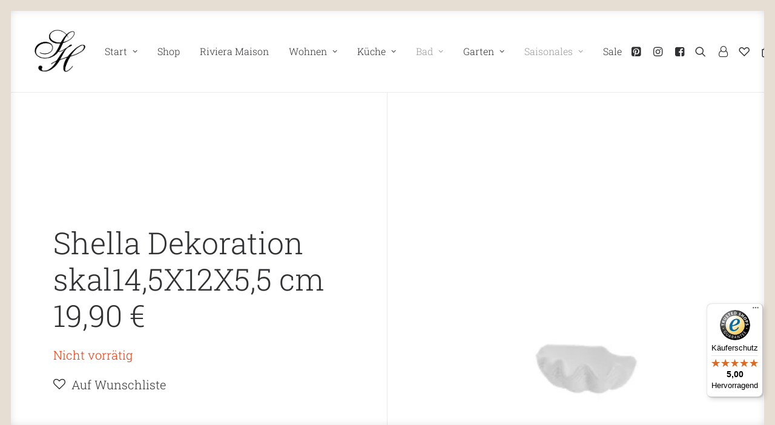

--- FILE ---
content_type: text/html; charset=UTF-8
request_url: https://siegl-homestores.de/produkt/shella-dekoration-skal145x12x55-cm/
body_size: 25328
content:
<!DOCTYPE html>
<html class="no-touch" lang="de" xmlns="http://www.w3.org/1999/xhtml">
<head>
<meta http-equiv="Content-Type" content="text/html; charset=UTF-8">
<meta name="viewport" content="width=device-width, initial-scale=1">
<link rel="profile" href="http://gmpg.org/xfn/11">
<link rel="pingback" href="">
<script>!function(e,c){e[c]=e[c]+(e[c]&&" ")+"quform-js"}(document.documentElement,"className");</script>				<script>document.documentElement.className = document.documentElement.className + ' yes-js js_active js'</script>
				<title>Shella Dekoration skal14,5X12X5,5 cm &#8211; SIEGL homestores Interieur</title>
<meta name='robots' content='max-image-preview:large' />
<link rel='dns-prefetch' href='//widgets.trustedshops.com' />
<link rel="alternate" type="application/rss+xml" title="SIEGL homestores Interieur &raquo; Feed" href="https://siegl-homestores.de/feed/" />
<link rel="alternate" title="oEmbed (JSON)" type="application/json+oembed" href="https://siegl-homestores.de/wp-json/oembed/1.0/embed?url=https%3A%2F%2Fsiegl-homestores.de%2Fprodukt%2Fshella-dekoration-skal145x12x55-cm%2F" />
<link rel="alternate" title="oEmbed (XML)" type="text/xml+oembed" href="https://siegl-homestores.de/wp-json/oembed/1.0/embed?url=https%3A%2F%2Fsiegl-homestores.de%2Fprodukt%2Fshella-dekoration-skal145x12x55-cm%2F&#038;format=xml" />
<style id='wp-img-auto-sizes-contain-inline-css' type='text/css'>
img:is([sizes=auto i],[sizes^="auto," i]){contain-intrinsic-size:3000px 1500px}
/*# sourceURL=wp-img-auto-sizes-contain-inline-css */
</style>
<style id='wp-emoji-styles-inline-css' type='text/css'>

	img.wp-smiley, img.emoji {
		display: inline !important;
		border: none !important;
		box-shadow: none !important;
		height: 1em !important;
		width: 1em !important;
		margin: 0 0.07em !important;
		vertical-align: -0.1em !important;
		background: none !important;
		padding: 0 !important;
	}
/*# sourceURL=wp-emoji-styles-inline-css */
</style>
<link rel='stylesheet' id='wp-block-library-css' href='https://siegl-homestores.de/wp-includes/css/dist/block-library/style.min.css?ver=6.9' type='text/css' media='all' />
<link rel='stylesheet' id='wc-blocks-style-css' href='https://siegl-homestores.de/wp-content/plugins/woocommerce/assets/client/blocks/wc-blocks.css?ver=wc-9.9.6' type='text/css' media='all' />
<style id='global-styles-inline-css' type='text/css'>
:root{--wp--preset--aspect-ratio--square: 1;--wp--preset--aspect-ratio--4-3: 4/3;--wp--preset--aspect-ratio--3-4: 3/4;--wp--preset--aspect-ratio--3-2: 3/2;--wp--preset--aspect-ratio--2-3: 2/3;--wp--preset--aspect-ratio--16-9: 16/9;--wp--preset--aspect-ratio--9-16: 9/16;--wp--preset--color--black: #000000;--wp--preset--color--cyan-bluish-gray: #abb8c3;--wp--preset--color--white: #ffffff;--wp--preset--color--pale-pink: #f78da7;--wp--preset--color--vivid-red: #cf2e2e;--wp--preset--color--luminous-vivid-orange: #ff6900;--wp--preset--color--luminous-vivid-amber: #fcb900;--wp--preset--color--light-green-cyan: #7bdcb5;--wp--preset--color--vivid-green-cyan: #00d084;--wp--preset--color--pale-cyan-blue: #8ed1fc;--wp--preset--color--vivid-cyan-blue: #0693e3;--wp--preset--color--vivid-purple: #9b51e0;--wp--preset--gradient--vivid-cyan-blue-to-vivid-purple: linear-gradient(135deg,rgb(6,147,227) 0%,rgb(155,81,224) 100%);--wp--preset--gradient--light-green-cyan-to-vivid-green-cyan: linear-gradient(135deg,rgb(122,220,180) 0%,rgb(0,208,130) 100%);--wp--preset--gradient--luminous-vivid-amber-to-luminous-vivid-orange: linear-gradient(135deg,rgb(252,185,0) 0%,rgb(255,105,0) 100%);--wp--preset--gradient--luminous-vivid-orange-to-vivid-red: linear-gradient(135deg,rgb(255,105,0) 0%,rgb(207,46,46) 100%);--wp--preset--gradient--very-light-gray-to-cyan-bluish-gray: linear-gradient(135deg,rgb(238,238,238) 0%,rgb(169,184,195) 100%);--wp--preset--gradient--cool-to-warm-spectrum: linear-gradient(135deg,rgb(74,234,220) 0%,rgb(151,120,209) 20%,rgb(207,42,186) 40%,rgb(238,44,130) 60%,rgb(251,105,98) 80%,rgb(254,248,76) 100%);--wp--preset--gradient--blush-light-purple: linear-gradient(135deg,rgb(255,206,236) 0%,rgb(152,150,240) 100%);--wp--preset--gradient--blush-bordeaux: linear-gradient(135deg,rgb(254,205,165) 0%,rgb(254,45,45) 50%,rgb(107,0,62) 100%);--wp--preset--gradient--luminous-dusk: linear-gradient(135deg,rgb(255,203,112) 0%,rgb(199,81,192) 50%,rgb(65,88,208) 100%);--wp--preset--gradient--pale-ocean: linear-gradient(135deg,rgb(255,245,203) 0%,rgb(182,227,212) 50%,rgb(51,167,181) 100%);--wp--preset--gradient--electric-grass: linear-gradient(135deg,rgb(202,248,128) 0%,rgb(113,206,126) 100%);--wp--preset--gradient--midnight: linear-gradient(135deg,rgb(2,3,129) 0%,rgb(40,116,252) 100%);--wp--preset--font-size--small: 13px;--wp--preset--font-size--medium: 20px;--wp--preset--font-size--large: 36px;--wp--preset--font-size--x-large: 42px;--wp--preset--spacing--20: 0.44rem;--wp--preset--spacing--30: 0.67rem;--wp--preset--spacing--40: 1rem;--wp--preset--spacing--50: 1.5rem;--wp--preset--spacing--60: 2.25rem;--wp--preset--spacing--70: 3.38rem;--wp--preset--spacing--80: 5.06rem;--wp--preset--shadow--natural: 6px 6px 9px rgba(0, 0, 0, 0.2);--wp--preset--shadow--deep: 12px 12px 50px rgba(0, 0, 0, 0.4);--wp--preset--shadow--sharp: 6px 6px 0px rgba(0, 0, 0, 0.2);--wp--preset--shadow--outlined: 6px 6px 0px -3px rgb(255, 255, 255), 6px 6px rgb(0, 0, 0);--wp--preset--shadow--crisp: 6px 6px 0px rgb(0, 0, 0);}:where(.is-layout-flex){gap: 0.5em;}:where(.is-layout-grid){gap: 0.5em;}body .is-layout-flex{display: flex;}.is-layout-flex{flex-wrap: wrap;align-items: center;}.is-layout-flex > :is(*, div){margin: 0;}body .is-layout-grid{display: grid;}.is-layout-grid > :is(*, div){margin: 0;}:where(.wp-block-columns.is-layout-flex){gap: 2em;}:where(.wp-block-columns.is-layout-grid){gap: 2em;}:where(.wp-block-post-template.is-layout-flex){gap: 1.25em;}:where(.wp-block-post-template.is-layout-grid){gap: 1.25em;}.has-black-color{color: var(--wp--preset--color--black) !important;}.has-cyan-bluish-gray-color{color: var(--wp--preset--color--cyan-bluish-gray) !important;}.has-white-color{color: var(--wp--preset--color--white) !important;}.has-pale-pink-color{color: var(--wp--preset--color--pale-pink) !important;}.has-vivid-red-color{color: var(--wp--preset--color--vivid-red) !important;}.has-luminous-vivid-orange-color{color: var(--wp--preset--color--luminous-vivid-orange) !important;}.has-luminous-vivid-amber-color{color: var(--wp--preset--color--luminous-vivid-amber) !important;}.has-light-green-cyan-color{color: var(--wp--preset--color--light-green-cyan) !important;}.has-vivid-green-cyan-color{color: var(--wp--preset--color--vivid-green-cyan) !important;}.has-pale-cyan-blue-color{color: var(--wp--preset--color--pale-cyan-blue) !important;}.has-vivid-cyan-blue-color{color: var(--wp--preset--color--vivid-cyan-blue) !important;}.has-vivid-purple-color{color: var(--wp--preset--color--vivid-purple) !important;}.has-black-background-color{background-color: var(--wp--preset--color--black) !important;}.has-cyan-bluish-gray-background-color{background-color: var(--wp--preset--color--cyan-bluish-gray) !important;}.has-white-background-color{background-color: var(--wp--preset--color--white) !important;}.has-pale-pink-background-color{background-color: var(--wp--preset--color--pale-pink) !important;}.has-vivid-red-background-color{background-color: var(--wp--preset--color--vivid-red) !important;}.has-luminous-vivid-orange-background-color{background-color: var(--wp--preset--color--luminous-vivid-orange) !important;}.has-luminous-vivid-amber-background-color{background-color: var(--wp--preset--color--luminous-vivid-amber) !important;}.has-light-green-cyan-background-color{background-color: var(--wp--preset--color--light-green-cyan) !important;}.has-vivid-green-cyan-background-color{background-color: var(--wp--preset--color--vivid-green-cyan) !important;}.has-pale-cyan-blue-background-color{background-color: var(--wp--preset--color--pale-cyan-blue) !important;}.has-vivid-cyan-blue-background-color{background-color: var(--wp--preset--color--vivid-cyan-blue) !important;}.has-vivid-purple-background-color{background-color: var(--wp--preset--color--vivid-purple) !important;}.has-black-border-color{border-color: var(--wp--preset--color--black) !important;}.has-cyan-bluish-gray-border-color{border-color: var(--wp--preset--color--cyan-bluish-gray) !important;}.has-white-border-color{border-color: var(--wp--preset--color--white) !important;}.has-pale-pink-border-color{border-color: var(--wp--preset--color--pale-pink) !important;}.has-vivid-red-border-color{border-color: var(--wp--preset--color--vivid-red) !important;}.has-luminous-vivid-orange-border-color{border-color: var(--wp--preset--color--luminous-vivid-orange) !important;}.has-luminous-vivid-amber-border-color{border-color: var(--wp--preset--color--luminous-vivid-amber) !important;}.has-light-green-cyan-border-color{border-color: var(--wp--preset--color--light-green-cyan) !important;}.has-vivid-green-cyan-border-color{border-color: var(--wp--preset--color--vivid-green-cyan) !important;}.has-pale-cyan-blue-border-color{border-color: var(--wp--preset--color--pale-cyan-blue) !important;}.has-vivid-cyan-blue-border-color{border-color: var(--wp--preset--color--vivid-cyan-blue) !important;}.has-vivid-purple-border-color{border-color: var(--wp--preset--color--vivid-purple) !important;}.has-vivid-cyan-blue-to-vivid-purple-gradient-background{background: var(--wp--preset--gradient--vivid-cyan-blue-to-vivid-purple) !important;}.has-light-green-cyan-to-vivid-green-cyan-gradient-background{background: var(--wp--preset--gradient--light-green-cyan-to-vivid-green-cyan) !important;}.has-luminous-vivid-amber-to-luminous-vivid-orange-gradient-background{background: var(--wp--preset--gradient--luminous-vivid-amber-to-luminous-vivid-orange) !important;}.has-luminous-vivid-orange-to-vivid-red-gradient-background{background: var(--wp--preset--gradient--luminous-vivid-orange-to-vivid-red) !important;}.has-very-light-gray-to-cyan-bluish-gray-gradient-background{background: var(--wp--preset--gradient--very-light-gray-to-cyan-bluish-gray) !important;}.has-cool-to-warm-spectrum-gradient-background{background: var(--wp--preset--gradient--cool-to-warm-spectrum) !important;}.has-blush-light-purple-gradient-background{background: var(--wp--preset--gradient--blush-light-purple) !important;}.has-blush-bordeaux-gradient-background{background: var(--wp--preset--gradient--blush-bordeaux) !important;}.has-luminous-dusk-gradient-background{background: var(--wp--preset--gradient--luminous-dusk) !important;}.has-pale-ocean-gradient-background{background: var(--wp--preset--gradient--pale-ocean) !important;}.has-electric-grass-gradient-background{background: var(--wp--preset--gradient--electric-grass) !important;}.has-midnight-gradient-background{background: var(--wp--preset--gradient--midnight) !important;}.has-small-font-size{font-size: var(--wp--preset--font-size--small) !important;}.has-medium-font-size{font-size: var(--wp--preset--font-size--medium) !important;}.has-large-font-size{font-size: var(--wp--preset--font-size--large) !important;}.has-x-large-font-size{font-size: var(--wp--preset--font-size--x-large) !important;}
/*# sourceURL=global-styles-inline-css */
</style>

<style id='classic-theme-styles-inline-css' type='text/css'>
/*! This file is auto-generated */
.wp-block-button__link{color:#fff;background-color:#32373c;border-radius:9999px;box-shadow:none;text-decoration:none;padding:calc(.667em + 2px) calc(1.333em + 2px);font-size:1.125em}.wp-block-file__button{background:#32373c;color:#fff;text-decoration:none}
/*# sourceURL=/wp-includes/css/classic-themes.min.css */
</style>
<style id='woocommerce-inline-inline-css' type='text/css'>
.woocommerce form .form-row .required { visibility: visible; }
/*# sourceURL=woocommerce-inline-inline-css */
</style>
<link rel='stylesheet' id='wpa-wcvs-frontend-css' href='https://siegl-homestores.de/wp-content/plugins/wpa-woocommerce-variation-swatch/assets/css/wcvs-frontend.css?ver=6.9' type='text/css' media='all' />
<link rel='stylesheet' id='quform-css' href='https://siegl-homestores.de/wp-content/plugins/quform/cache/quform.css?ver=1667850579' type='text/css' media='all' />
<link rel='stylesheet' id='brands-styles-css' href='https://siegl-homestores.de/wp-content/plugins/woocommerce/assets/css/brands.css?ver=9.9.6' type='text/css' media='all' />
<link rel='stylesheet' id='borlabs-cookie-css' href='https://siegl-homestores.de/wp-content/cache/borlabs-cookie/borlabs-cookie_1_de.css?ver=2.2.66-4' type='text/css' media='all' />
<link rel='stylesheet' id='uncode-style-css' href='https://siegl-homestores.de/wp-content/themes/uncode/library/css/style.css?ver=152655277' type='text/css' media='all' />
<style id='uncode-style-inline-css' type='text/css'>

@media (min-width: 960px) { .limit-width { max-width: 1200px; margin: auto;}}
@media (min-width: 960px) { #uncode_sidecart { bottom: 18px !important; top: 18px !important; } body.uncode-sidecart-right #uncode_sidecart { right: 18px !important; } body.uncode-sidecart-left #uncode_sidecart { left: 18px !important; } }
#changer-back-color { transition: background-color 1000ms cubic-bezier(0.25, 1, 0.5, 1) !important; } #changer-back-color > div { transition: opacity 1000ms cubic-bezier(0.25, 1, 0.5, 1) !important; } body.bg-changer-init.disable-hover .main-wrapper .style-light,  body.bg-changer-init.disable-hover .main-wrapper .style-light h1,  body.bg-changer-init.disable-hover .main-wrapper .style-light h2, body.bg-changer-init.disable-hover .main-wrapper .style-light h3, body.bg-changer-init.disable-hover .main-wrapper .style-light h4, body.bg-changer-init.disable-hover .main-wrapper .style-light h5, body.bg-changer-init.disable-hover .main-wrapper .style-light h6, body.bg-changer-init.disable-hover .main-wrapper .style-light a, body.bg-changer-init.disable-hover .main-wrapper .style-dark, body.bg-changer-init.disable-hover .main-wrapper .style-dark h1, body.bg-changer-init.disable-hover .main-wrapper .style-dark h2, body.bg-changer-init.disable-hover .main-wrapper .style-dark h3, body.bg-changer-init.disable-hover .main-wrapper .style-dark h4, body.bg-changer-init.disable-hover .main-wrapper .style-dark h5, body.bg-changer-init.disable-hover .main-wrapper .style-dark h6, body.bg-changer-init.disable-hover .main-wrapper .style-dark a { transition: color 1000ms cubic-bezier(0.25, 1, 0.5, 1) !important; }
/*# sourceURL=uncode-style-inline-css */
</style>
<link rel='stylesheet' id='uncode-woocommerce-css' href='https://siegl-homestores.de/wp-content/themes/uncode/library/css/woocommerce.css?ver=152655277' type='text/css' media='all' />
<link rel='stylesheet' id='uncode-icons-css' href='https://siegl-homestores.de/wp-content/themes/uncode/library/css/uncode-icons.css?ver=152655277' type='text/css' media='all' />
<link rel='stylesheet' id='uncode-custom-style-css' href='https://siegl-homestores.de/wp-content/themes/uncode/library/css/style-custom.css?ver=152655277' type='text/css' media='all' />
<link rel='stylesheet' id='woocommerce-gzd-layout-css' href='https://siegl-homestores.de/wp-content/plugins/woocommerce-germanized/build/static/layout-styles.css?ver=3.20.5' type='text/css' media='all' />
<style id='woocommerce-gzd-layout-inline-css' type='text/css'>
.woocommerce-checkout .shop_table { background-color: #eeeeee; } .product p.deposit-packaging-type { font-size: 1.25em !important; } p.woocommerce-shipping-destination { display: none; }
                .wc-gzd-nutri-score-value-a {
                    background: url(https://siegl-homestores.de/wp-content/plugins/woocommerce-germanized/assets/images/nutri-score-a.svg) no-repeat;
                }
                .wc-gzd-nutri-score-value-b {
                    background: url(https://siegl-homestores.de/wp-content/plugins/woocommerce-germanized/assets/images/nutri-score-b.svg) no-repeat;
                }
                .wc-gzd-nutri-score-value-c {
                    background: url(https://siegl-homestores.de/wp-content/plugins/woocommerce-germanized/assets/images/nutri-score-c.svg) no-repeat;
                }
                .wc-gzd-nutri-score-value-d {
                    background: url(https://siegl-homestores.de/wp-content/plugins/woocommerce-germanized/assets/images/nutri-score-d.svg) no-repeat;
                }
                .wc-gzd-nutri-score-value-e {
                    background: url(https://siegl-homestores.de/wp-content/plugins/woocommerce-germanized/assets/images/nutri-score-e.svg) no-repeat;
                }
            
/*# sourceURL=woocommerce-gzd-layout-inline-css */
</style>
<link rel='stylesheet' id='uncode-wishlist-css' href='https://siegl-homestores.de/wp-content/themes/uncode/library/css/wishlist.css?ver=2001525877' type='text/css' media='all' />
<link rel='stylesheet' id='child-style-css' href='https://siegl-homestores.de/wp-content/themes/uncode-child/style.css?ver=343978776' type='text/css' media='all' />
<script type="text/javascript" src="https://siegl-homestores.de/wp-includes/js/jquery/jquery.min.js?ver=3.7.1" id="jquery-core-js"></script>
<script type="text/javascript" src="https://siegl-homestores.de/wp-includes/js/jquery/jquery-migrate.min.js?ver=3.4.1" id="jquery-migrate-js"></script>
<script type="text/javascript" src="https://siegl-homestores.de/wp-content/plugins/woocommerce/assets/js/jquery-blockui/jquery.blockUI.min.js?ver=2.7.0-wc.9.9.6" id="jquery-blockui-js" data-wp-strategy="defer"></script>
<script type="text/javascript" id="wc-add-to-cart-js-extra">
/* <![CDATA[ */
var wc_add_to_cart_params = {"ajax_url":"/wp-admin/admin-ajax.php","wc_ajax_url":"/?wc-ajax=%%endpoint%%","i18n_view_cart":"Warenkorb anzeigen","cart_url":"https://siegl-homestores.de/cart/","is_cart":"","cart_redirect_after_add":"no"};
//# sourceURL=wc-add-to-cart-js-extra
/* ]]> */
</script>
<script type="text/javascript" src="https://siegl-homestores.de/wp-content/plugins/woocommerce/assets/js/frontend/add-to-cart.min.js?ver=9.9.6" id="wc-add-to-cart-js" data-wp-strategy="defer"></script>
<script type="text/javascript" src="https://siegl-homestores.de/wp-content/plugins/woocommerce/assets/js/zoom/jquery.zoom.min.js?ver=1.7.21-wc.9.9.6" id="zoom-js" defer="defer" data-wp-strategy="defer"></script>
<script type="text/javascript" id="wc-single-product-js-extra">
/* <![CDATA[ */
var wc_single_product_params = {"i18n_required_rating_text":"Bitte w\u00e4hle eine Bewertung","i18n_rating_options":["1 von 5\u00a0Sternen","2 von 5\u00a0Sternen","3 von 5\u00a0Sternen","4 von 5\u00a0Sternen","5 von 5\u00a0Sternen"],"i18n_product_gallery_trigger_text":"Bildergalerie im Vollbildmodus anzeigen","review_rating_required":"yes","flexslider":{"rtl":false,"animation":"slide","smoothHeight":true,"directionNav":false,"controlNav":"thumbnails","slideshow":false,"animationSpeed":500,"animationLoop":false,"allowOneSlide":false},"zoom_enabled":"1","zoom_options":[],"photoswipe_enabled":"","photoswipe_options":{"shareEl":false,"closeOnScroll":false,"history":false,"hideAnimationDuration":0,"showAnimationDuration":0},"flexslider_enabled":""};
//# sourceURL=wc-single-product-js-extra
/* ]]> */
</script>
<script type="text/javascript" src="https://siegl-homestores.de/wp-content/plugins/woocommerce/assets/js/frontend/single-product.min.js?ver=9.9.6" id="wc-single-product-js" defer="defer" data-wp-strategy="defer"></script>
<script type="text/javascript" src="https://siegl-homestores.de/wp-content/plugins/woocommerce/assets/js/js-cookie/js.cookie.min.js?ver=2.1.4-wc.9.9.6" id="js-cookie-js" data-wp-strategy="defer"></script>
<script type="text/javascript" id="woocommerce-js-extra">
/* <![CDATA[ */
var woocommerce_params = {"ajax_url":"/wp-admin/admin-ajax.php","wc_ajax_url":"/?wc-ajax=%%endpoint%%","i18n_password_show":"Passwort anzeigen","i18n_password_hide":"Passwort verbergen"};
//# sourceURL=woocommerce-js-extra
/* ]]> */
</script>
<script type="text/javascript" src="https://siegl-homestores.de/wp-content/plugins/woocommerce/assets/js/frontend/woocommerce.min.js?ver=9.9.6" id="woocommerce-js" defer="defer" data-wp-strategy="defer"></script>
<script type="text/javascript" src="https://siegl-homestores.de/wp-content/plugins/uncode-js_composer/assets/js/vendors/woocommerce-add-to-cart.js?ver=7.5" id="vc_woocommerce-add-to-cart-js-js"></script>
<script type="text/javascript" src="/wp-content/themes/uncode/library/js/ai-uncode.js" id="uncodeAI" data-home="/" data-path="/" data-breakpoints-images="258,516,720,1032,1440,2064,2880" id="ai-uncode-js"></script>
<script type="text/javascript" id="uncode-init-js-extra">
/* <![CDATA[ */
var SiteParameters = {"days":"days","hours":"hours","minutes":"minutes","seconds":"seconds","constant_scroll":"on","scroll_speed":"2","parallax_factor":"0.25","loading":"Loading\u2026","slide_name":"slide","slide_footer":"footer","ajax_url":"https://siegl-homestores.de/wp-admin/admin-ajax.php","nonce_adaptive_images":"8d89ebd515","nonce_srcset_async":"e6b977644d","enable_debug":"","block_mobile_videos":"","is_frontend_editor":"","main_width":["1200","px"],"mobile_parallax_allowed":"","listen_for_screen_update":"1","wireframes_plugin_active":"1","sticky_elements":"off","resize_quality":"90","register_metadata":"","bg_changer_time":"1000","update_wc_fragments":"1","optimize_shortpixel_image":"","menu_mobile_offcanvas_gap":"45","custom_cursor_selector":"[href], .trigger-overlay, .owl-next, .owl-prev, .owl-dot, input[type=\"submit\"], input[type=\"checkbox\"], button[type=\"submit\"], a[class^=\"ilightbox\"], .ilightbox-thumbnail, .ilightbox-prev, .ilightbox-next, .overlay-close, .unmodal-close, .qty-inset \u003E span, .share-button li, .uncode-post-titles .tmb.tmb-click-area, .btn-link, .tmb-click-row .t-inside, .lg-outer button, .lg-thumb img, a[data-lbox], .uncode-close-offcanvas-overlay","mobile_parallax_animation":"","lbox_enhanced":"","native_media_player":"","vimeoPlayerParams":"?autoplay=0","ajax_filter_key_search":"key","ajax_filter_key_unfilter":"unfilter","index_pagination_disable_scroll":"","index_pagination_scroll_to":"","uncode_wc_popup_cart_qty":"","disable_hover_hack":"","uncode_nocookie":"","uncode_adaptive":"1","ai_breakpoints":"258,516,720,1032,1440,2064,2880"};
//# sourceURL=uncode-init-js-extra
/* ]]> */
</script>
<script type="text/javascript" src="https://siegl-homestores.de/wp-content/themes/uncode/library/js/init.js?ver=152655277" id="uncode-init-js"></script>
<script type="text/javascript" id="wc-gzd-unit-price-observer-queue-js-extra">
/* <![CDATA[ */
var wc_gzd_unit_price_observer_queue_params = {"ajax_url":"/wp-admin/admin-ajax.php","wc_ajax_url":"/?wc-ajax=%%endpoint%%","refresh_unit_price_nonce":"ca645f0e37"};
//# sourceURL=wc-gzd-unit-price-observer-queue-js-extra
/* ]]> */
</script>
<script type="text/javascript" src="https://siegl-homestores.de/wp-content/plugins/woocommerce-germanized/build/static/unit-price-observer-queue.js?ver=3.20.5" id="wc-gzd-unit-price-observer-queue-js" defer="defer" data-wp-strategy="defer"></script>
<script type="text/javascript" src="https://siegl-homestores.de/wp-content/plugins/woocommerce/assets/js/accounting/accounting.min.js?ver=0.4.2" id="wc-accounting-js"></script>
<script type="text/javascript" id="wc-gzd-unit-price-observer-js-extra">
/* <![CDATA[ */
var wc_gzd_unit_price_observer_params = {"wrapper":".product","price_selector":{"p.price":{"is_total_price":false,"is_primary_selector":true,"quantity_selector":""}},"replace_price":"1","product_id":"108839","price_decimal_sep":",","price_thousand_sep":".","qty_selector":"input.quantity, input.qty","refresh_on_load":""};
//# sourceURL=wc-gzd-unit-price-observer-js-extra
/* ]]> */
</script>
<script type="text/javascript" src="https://siegl-homestores.de/wp-content/plugins/woocommerce-germanized/build/static/unit-price-observer.js?ver=3.20.5" id="wc-gzd-unit-price-observer-js" defer="defer" data-wp-strategy="defer"></script>
<script></script><link rel="https://api.w.org/" href="https://siegl-homestores.de/wp-json/" /><link rel="alternate" title="JSON" type="application/json" href="https://siegl-homestores.de/wp-json/wp/v2/product/108839" /><link rel="EditURI" type="application/rsd+xml" title="RSD" href="https://siegl-homestores.de/xmlrpc.php?rsd" />
<meta name="generator" content="WordPress 6.9" />
<meta name="generator" content="WooCommerce 9.9.6" />
<link rel="canonical" href="https://siegl-homestores.de/produkt/shella-dekoration-skal145x12x55-cm/" />
<link rel='shortlink' href='https://siegl-homestores.de/?p=108839' />
	<noscript><style>.woocommerce-product-gallery{ opacity: 1 !important; }</style></noscript>
	<style type="text/css" id="custom-background-css">
body.custom-background { background-color: #e2ded0; }
</style>
			<style type="text/css" id="wp-custom-css">
			 #F5F5F5		</style>
		<noscript><style> .wpb_animate_when_almost_visible { opacity: 1; }</style></noscript></head>
<body class="wp-singular product-template-default single single-product postid-108839 custom-background wp-theme-uncode wp-child-theme-uncode-child  style-color-lxmt-bg theme-uncode woocommerce woocommerce-page woocommerce-no-js hormenu-position-left megamenu-full-submenu hmenu hmenu-position-right header-full-width main-center-align menu-mobile-default wc-zoom-enabled mobile-parallax-not-allowed ilb-no-bounce unreg uncode-wc-single-product-slider-enabled uncode-sidecart-enabled uncode-sidecart-right minicart-notification qw-body-scroll-disabled has-body-borders no-qty-fx uncode-sidecart-mobile-disabled no-product-upsells wpb-js-composer js-comp-ver-7.5 vc_responsive" data-border="18">
		<div id="vh_layout_help"></div><div class="body-borders" data-border="18"><div class="top-border body-border-shadow"></div><div class="right-border body-border-shadow"></div><div class="bottom-border body-border-shadow"></div><div class="left-border body-border-shadow"></div><div class="top-border style-color-129011-bg"></div><div class="right-border style-color-129011-bg"></div><div class="bottom-border style-color-129011-bg"></div><div class="left-border style-color-129011-bg"></div></div>	<div class="box-wrapper">
		<div class="box-container">
		<script type="text/javascript" id="initBox">UNCODE.initBox();</script>
		<div class="menu-wrapper">
													
													<header id="masthead" class="navbar menu-primary menu-light submenu-light style-light-original single-h-padding menu-with-logo">
														<div class="menu-container style-color-xsdn-bg menu-no-borders">
															<div class="row-menu">
																<div class="row-menu-inner">
																	<div id="logo-container-mobile" class="col-lg-0 logo-container middle">
																		<div id="main-logo" class="navbar-header style-light">
																			<a href="https://siegl-homestores.de/" class="navbar-brand" data-minheight="20" aria-label="SIEGL homestores Interieur"><div class="logo-image main-logo logo-skinnable" data-maxheight="80" style="height: 80px;"><img decoding="async" src="https://siegl-homestores.de/wp-content/uploads/2021/11/siegl-homestores-logo-nur-signet.png" alt="logo" width="217" height="185" class="img-responsive" /></div></a>
																		</div>
																		<div class="mmb-container"><div class="mobile-additional-icons"></div><div class="mobile-menu-button mobile-menu-button-light lines-button"><span class="lines"><span></span></span></div></div>
																	</div>
																	<div class="col-lg-12 main-menu-container middle">
																		<div class="menu-horizontal ">
																			<div class="menu-horizontal-inner">
																				<div class="nav navbar-nav navbar-main navbar-nav-first"><ul id="menu-main-menu" class="menu-primary-inner menu-smart sm"><li id="menu-item-103253" class="menu-item menu-item-type-post_type menu-item-object-page menu-item-home menu-item-has-children menu-item-103253 dropdown menu-item-link"><a title="Start" href="https://siegl-homestores.de/" data-toggle="dropdown" class="dropdown-toggle" data-type="title">Start<i class="fa fa-angle-down fa-dropdown"></i></a>
<ul role="menu" class="drop-menu">
	<li id="menu-item-103254" class="menu-item menu-item-type-post_type menu-item-object-page menu-item-103254"><a title="Inspirationen" href="https://siegl-homestores.de/inspirationen/">Inspirationen<i class="fa fa-angle-right fa-dropdown"></i></a></li>
	<li id="menu-item-4305" class="menu-item menu-item-type-post_type menu-item-object-page menu-item-4305"><a title="Über uns" href="https://siegl-homestores.de/ueber-uns/">Über uns<i class="fa fa-angle-right fa-dropdown"></i></a></li>
	<li id="menu-item-4322" class="menu-item menu-item-type-post_type menu-item-object-page menu-item-4322"><a title="Workshop" href="https://siegl-homestores.de/workshop/">Workshop<i class="fa fa-angle-right fa-dropdown"></i></a></li>
	<li id="menu-item-4325" class="menu-item menu-item-type-post_type menu-item-object-page menu-item-4325"><a title="Interieur" href="https://siegl-homestores.de/interieur/">Interieur<i class="fa fa-angle-right fa-dropdown"></i></a></li>
	<li id="menu-item-4330" class="menu-item menu-item-type-post_type menu-item-object-page menu-item-4330"><a title="Neues &#038; Termine" href="https://siegl-homestores.de/neues-termine/">Neues &#038; Termine<i class="fa fa-angle-right fa-dropdown"></i></a></li>
	<li id="menu-item-4338" class="menu-item menu-item-type-post_type menu-item-object-page menu-item-4338"><a title="Kontakt" href="https://siegl-homestores.de/kontakt/">Kontakt<i class="fa fa-angle-right fa-dropdown"></i></a></li>
</ul>
</li>
<li id="menu-item-103363" class="menu-item menu-item-type-post_type menu-item-object-page menu-item-103363 menu-item-link"><a title="Shop" href="https://siegl-homestores.de/shop-start/">Shop<i class="fa fa-angle-right fa-dropdown"></i></a></li>
<li id="menu-item-107331" class="menu-item menu-item-type-taxonomy menu-item-object-product_cat menu-item-107331 menu-item-link"><a title="Riviera Maison" href="https://siegl-homestores.de/produkt-kategorie/wohnen/wohnaccessoires/riviera-maison/">Riviera Maison<i class="fa fa-angle-right fa-dropdown"></i></a></li>
<li id="menu-item-1529" class="menu-item menu-item-type-custom menu-item-object-custom menu-item-has-children menu-item-1529 dropdown menu-item-link"><a title="Wohnen" href="https://siegl-homestores.de/produkt-kategorie/wohnen/" data-toggle="dropdown" class="dropdown-toggle" data-type="title">Wohnen<i class="fa fa-angle-down fa-dropdown"></i></a>
<ul role="menu" class="drop-menu">
	<li id="menu-item-1530" class="menu-item menu-item-type-custom menu-item-object-custom menu-item-has-children menu-item-1530 dropdown"><a title="Accessoires" href="https://siegl-homestores.de/produkt-kategorie/wohnen/wohnaccessoires/" data-type="title">Accessoires<i class="fa fa-angle-down fa-dropdown"></i></a>
	<ul role="menu" class="drop-menu">
		<li id="menu-item-1531" class="menu-item menu-item-type-custom menu-item-object-custom menu-item-1531"><a title="Kränze" href="https://siegl-homestores.de/produkt-kategorie/wohnen/wohnaccessoires/kraenze/">Kränze<i class="fa fa-angle-right fa-dropdown"></i></a></li>
		<li id="menu-item-1533" class="menu-item menu-item-type-custom menu-item-object-custom menu-item-1533"><a title="Laternen" href="https://siegl-homestores.de/produkt-kategorie/wohnen/wohnaccessoires/laternen/">Laternen<i class="fa fa-angle-right fa-dropdown"></i></a></li>
		<li id="menu-item-1534" class="menu-item menu-item-type-custom menu-item-object-custom menu-item-1534"><a title="Spiegel, Uhren und Bilder" href="https://siegl-homestores.de/produkt-kategorie/wohnen/wohnaccessoires/spiegel-und-bilder-und-uhren/">Spiegel, Uhren und Bilder<i class="fa fa-angle-right fa-dropdown"></i></a></li>
		<li id="menu-item-1535" class="menu-item menu-item-type-custom menu-item-object-custom menu-item-1535"><a title="Tabletts" href="https://siegl-homestores.de/produkt-kategorie/wohnen/wohnaccessoires/tabletts/">Tabletts<i class="fa fa-angle-right fa-dropdown"></i></a></li>
		<li id="menu-item-1536" class="menu-item menu-item-type-custom menu-item-object-custom menu-item-1536"><a title="Übertöpfe und Vasen" href="https://siegl-homestores.de/produkt-kategorie/wohnen/wohnaccessoires/uebertoepfe-und-vasen-und-aehnliches/">Übertöpfe und Vasen<i class="fa fa-angle-right fa-dropdown"></i></a></li>
		<li id="menu-item-1726" class="menu-item menu-item-type-custom menu-item-object-custom menu-item-1726"><a title="Kerzen &amp; Kerzenständer" href="https://siegl-homestores.de/produkt-kategorie/wohnen/wohnaccessoires/kerzen-und-kerzenstaender/">Kerzen &#038; Kerzenständer<i class="fa fa-angle-right fa-dropdown"></i></a></li>
		<li id="menu-item-1727" class="menu-item menu-item-type-custom menu-item-object-custom menu-item-1727"><a title="Dekoratives" href="https://siegl-homestores.de/produkt-kategorie/wohnen/wohnaccessoires/dekoratives/">Dekoratives<i class="fa fa-angle-right fa-dropdown"></i></a></li>
		<li id="menu-item-1537" class="menu-item menu-item-type-custom menu-item-object-custom menu-item-1537"><a title="Wandhaken und Knöpfe" href="https://siegl-homestores.de/produkt-kategorie/wohnen/wohnaccessoires/wandhaken-und-moebelknoepfe/">Wandhaken und Knöpfe<i class="fa fa-angle-right fa-dropdown"></i></a></li>
		<li id="menu-item-2652" class="menu-item menu-item-type-custom menu-item-object-custom menu-item-2652"><a title="Kreatives und Selfmade" href="https://siegl-homestores.de/produkt-kategorie/wohnen/wohnaccessoires/kreatives-selfmade/">Kreatives und Selfmade<i class="fa fa-angle-right fa-dropdown"></i></a></li>
		<li id="menu-item-2653" class="menu-item menu-item-type-custom menu-item-object-custom menu-item-2653"><a title="Körbe, Kisten und Boxen" href="https://siegl-homestores.de/produkt-kategorie/garten-und-terrasse/koerbe-kisten-boxen/">Körbe, Kisten und Boxen<i class="fa fa-angle-right fa-dropdown"></i></a></li>
	</ul>
</li>
	<li id="menu-item-1538" class="menu-item menu-item-type-custom menu-item-object-custom menu-item-has-children menu-item-1538 dropdown"><a title="Wohntextilien" href="https://siegl-homestores.de/produkt-kategorie/wohnen/wohntextilien/" data-type="title">Wohntextilien<i class="fa fa-angle-down fa-dropdown"></i></a>
	<ul role="menu" class="drop-menu">
		<li id="menu-item-1539" class="menu-item menu-item-type-custom menu-item-object-custom menu-item-1539"><a title="Gardinen und Vorhänge" href="https://siegl-homestores.de/produkt-kategorie/wohnen/wohntextilien/gardinen-und-vorhaenge/">Gardinen und Vorhänge<i class="fa fa-angle-right fa-dropdown"></i></a></li>
		<li id="menu-item-1540" class="menu-item menu-item-type-custom menu-item-object-custom menu-item-1540"><a title="Handtücher &amp; Strandlaken" href="https://siegl-homestores.de/produkt-kategorie/wohnen/wohntextilien/handtuecher-und-strandlaken/">Handtücher &#038; Strandlaken<i class="fa fa-angle-right fa-dropdown"></i></a></li>
		<li id="menu-item-1541" class="menu-item menu-item-type-custom menu-item-object-custom menu-item-1541"><a title="Decken und Kissen" href="https://siegl-homestores.de/produkt-kategorie/wohnen/wohntextilien/decken-und-kissen/">Decken und Kissen<i class="fa fa-angle-right fa-dropdown"></i></a></li>
		<li id="menu-item-1542" class="menu-item menu-item-type-custom menu-item-object-custom menu-item-1542"><a title="Servietten" href="https://siegl-homestores.de/produkt-kategorie/wohnen/wohntextilien/servietten/">Servietten<i class="fa fa-angle-right fa-dropdown"></i></a></li>
		<li id="menu-item-1543" class="menu-item menu-item-type-custom menu-item-object-custom menu-item-1543"><a title="Tischdecken &amp; Tischläufer" href="https://siegl-homestores.de/produkt-kategorie/wohnen/wohntextilien/tischdecken-und-tischlaeufer/">Tischdecken &#038; Tischläufer<i class="fa fa-angle-right fa-dropdown"></i></a></li>
	</ul>
</li>
	<li id="menu-item-1544" class="menu-item menu-item-type-custom menu-item-object-custom menu-item-has-children menu-item-1544 dropdown"><a title="Beleuchtung" href="https://siegl-homestores.de/produkt-kategorie/wohnen/beleuchtung/" data-type="title">Beleuchtung<i class="fa fa-angle-down fa-dropdown"></i></a>
	<ul role="menu" class="drop-menu">
		<li id="menu-item-1545" class="menu-item menu-item-type-custom menu-item-object-custom menu-item-1545"><a title="Hänge-und Wandlampen" href="https://siegl-homestores.de/produkt-kategorie/wohnen/beleuchtung/haengelampen-und-wandlampen/">Hänge-und Wandlampen<i class="fa fa-angle-right fa-dropdown"></i></a></li>
		<li id="menu-item-1546" class="menu-item menu-item-type-custom menu-item-object-custom menu-item-1546"><a title="Tisch- und Stehlampen" href="https://siegl-homestores.de/produkt-kategorie/wohnen/beleuchtung/tisch-und-stehlampen/">Tisch- und Stehlampen<i class="fa fa-angle-right fa-dropdown"></i></a></li>
	</ul>
</li>
	<li id="menu-item-1547" class="menu-item menu-item-type-custom menu-item-object-custom menu-item-has-children menu-item-1547 dropdown"><a title="Möbel" href="https://siegl-homestores.de/produkt-kategorie/wohnen/moebel-wohnen/" data-type="title">Möbel<i class="fa fa-angle-down fa-dropdown"></i></a>
	<ul role="menu" class="drop-menu">
		<li id="menu-item-1548" class="menu-item menu-item-type-custom menu-item-object-custom menu-item-1548"><a title="Dekoratives" href="https://siegl-homestores.de/produkt-kategorie/wohnen/moebel-wohnen/dekoratives-wohnen/">Dekoratives<i class="fa fa-angle-right fa-dropdown"></i></a></li>
		<li id="menu-item-1551" class="menu-item menu-item-type-custom menu-item-object-custom menu-item-1551"><a title="Kommoden" href="https://siegl-homestores.de/produkt-kategorie/wohnen/moebel-wohnen/kommoden/">Kommoden<i class="fa fa-angle-right fa-dropdown"></i></a></li>
		<li id="menu-item-1552" class="menu-item menu-item-type-custom menu-item-object-custom menu-item-1552"><a title="Tische und Stühle" href="https://siegl-homestores.de/produkt-kategorie/wohnen/moebel-wohnen/tische-und-stuehle/">Tische und Stühle<i class="fa fa-angle-right fa-dropdown"></i></a></li>
	</ul>
</li>
</ul>
</li>
<li id="menu-item-1559" class="menu-item menu-item-type-custom menu-item-object-custom menu-item-has-children menu-item-1559 dropdown menu-item-link"><a title="Küche" href="https://siegl-homestores.de/produkt-kategorie/kueche/" data-toggle="dropdown" class="dropdown-toggle" data-type="title">Küche<i class="fa fa-angle-down fa-dropdown"></i></a>
<ul role="menu" class="drop-menu">
	<li id="menu-item-1560" class="menu-item menu-item-type-custom menu-item-object-custom menu-item-has-children menu-item-1560 dropdown"><a title="Besteck" href="https://siegl-homestores.de/produkt-kategorie/kueche/besteck/" data-type="title">Besteck<i class="fa fa-angle-down fa-dropdown"></i></a>
	<ul role="menu" class="drop-menu">
		<li id="menu-item-1561" class="menu-item menu-item-type-custom menu-item-object-custom menu-item-1561"><a title="Linas Besteck" href="https://siegl-homestores.de/produkt-kategorie/kueche/besteck/linas-besteck/">Linas Besteck<i class="fa fa-angle-right fa-dropdown"></i></a></li>
	</ul>
</li>
	<li id="menu-item-1562" class="menu-item menu-item-type-custom menu-item-object-custom menu-item-1562"><a title="Etageren" href="https://siegl-homestores.de/produkt-kategorie/kueche/etagere/">Etageren<i class="fa fa-angle-right fa-dropdown"></i></a></li>
	<li id="menu-item-1563" class="menu-item menu-item-type-custom menu-item-object-custom menu-item-1563"><a title="Geschirrhandtücher" href="https://siegl-homestores.de/produkt-kategorie/kueche/geschirrhandtuecher-und-topflappen-kueche-und-bad/">Geschirrhandtücher<i class="fa fa-angle-right fa-dropdown"></i></a></li>
	<li id="menu-item-1564" class="menu-item menu-item-type-custom menu-item-object-custom menu-item-has-children menu-item-1564 dropdown"><a title="Geschirrserien" href="https://siegl-homestores.de/produkt-kategorie/kueche/geschirr/" data-type="title">Geschirrserien<i class="fa fa-angle-down fa-dropdown"></i></a>
	<ul role="menu" class="drop-menu">
		<li id="menu-item-1565" class="menu-item menu-item-type-custom menu-item-object-custom menu-item-1565"><a title="Serie Provence" href="https://siegl-homestores.de/produkt-kategorie/kueche/geschirr/geschirrserie-provence/">Serie Provence<i class="fa fa-angle-right fa-dropdown"></i></a></li>
		<li id="menu-item-1585" class="menu-item menu-item-type-custom menu-item-object-custom menu-item-1585"><a title="Tassen &amp; Teller" href="https://siegl-homestores.de/produkt-kategorie/kueche/geschirr/tassen-und-teller/">Tassen &#038; Teller<i class="fa fa-angle-right fa-dropdown"></i></a></li>
	</ul>
</li>
	<li id="menu-item-1586" class="menu-item menu-item-type-custom menu-item-object-custom menu-item-1586"><a title="Gläser und Gefäße" href="https://siegl-homestores.de/produkt-kategorie/kueche/glaeser-und-glasgefaesse/">Gläser und Gefäße<i class="fa fa-angle-right fa-dropdown"></i></a></li>
	<li id="menu-item-1587" class="menu-item menu-item-type-custom menu-item-object-custom menu-item-1587"><a title="Servietten" href="https://siegl-homestores.de/produkt-kategorie/kueche/servietten-kueche-und-bad/">Servietten<i class="fa fa-angle-right fa-dropdown"></i></a></li>
	<li id="menu-item-1588" class="menu-item menu-item-type-custom menu-item-object-custom menu-item-1588"><a title="Tischwäsche" href="https://siegl-homestores.de/produkt-kategorie/kueche/tischwaesche/">Tischwäsche<i class="fa fa-angle-right fa-dropdown"></i></a></li>
</ul>
</li>
<li id="menu-item-103258" class="menu-item menu-item-type-taxonomy menu-item-object-product_cat current-product-ancestor current-menu-parent current-product-parent menu-item-has-children menu-item-103258 dropdown menu-item-link"><a title="Bad" href="https://siegl-homestores.de/produkt-kategorie/bad/" data-toggle="dropdown" class="dropdown-toggle" data-type="title">Bad<i class="fa fa-angle-down fa-dropdown"></i></a>
<ul role="menu" class="drop-menu">
	<li id="menu-item-103260" class="menu-item menu-item-type-taxonomy menu-item-object-product_cat menu-item-103260"><a title="Handtücher und Strandlaken" href="https://siegl-homestores.de/produkt-kategorie/bad/handtuecher-und-strandlaken-kueche-und-bad/">Handtücher und Strandlaken<i class="fa fa-angle-right fa-dropdown"></i></a></li>
	<li id="menu-item-103259" class="menu-item menu-item-type-taxonomy menu-item-object-product_cat current-product-ancestor current-menu-parent current-product-parent menu-item-103259"><a title="Accessoires" href="https://siegl-homestores.de/produkt-kategorie/bad/badaccessoires/">Accessoires<i class="fa fa-angle-right fa-dropdown"></i></a></li>
</ul>
</li>
<li id="menu-item-103261" class="menu-item menu-item-type-taxonomy menu-item-object-product_cat menu-item-has-children menu-item-103261 dropdown menu-item-link"><a title="Garten" href="https://siegl-homestores.de/produkt-kategorie/garten-und-terrasse/" data-toggle="dropdown" class="dropdown-toggle" data-type="title">Garten<i class="fa fa-angle-down fa-dropdown"></i></a>
<ul role="menu" class="drop-menu">
	<li id="menu-item-103262" class="menu-item menu-item-type-taxonomy menu-item-object-product_cat menu-item-103262"><a title="Gartenaccessoires" href="https://siegl-homestores.de/produkt-kategorie/garten-und-terrasse/dekoratives-garten-und-terrasse/">Gartenaccessoires<i class="fa fa-angle-right fa-dropdown"></i></a></li>
	<li id="menu-item-103264" class="menu-item menu-item-type-taxonomy menu-item-object-product_cat menu-item-103264"><a title="Körbe, Kisten, Boxen" href="https://siegl-homestores.de/produkt-kategorie/garten-und-terrasse/koerbe-kisten-boxen/">Körbe, Kisten, Boxen<i class="fa fa-angle-right fa-dropdown"></i></a></li>
	<li id="menu-item-103265" class="menu-item menu-item-type-taxonomy menu-item-object-product_cat menu-item-103265"><a title="Laternen" href="https://siegl-homestores.de/produkt-kategorie/garten-und-terrasse/laternen-garten-und-terrasse/">Laternen<i class="fa fa-angle-right fa-dropdown"></i></a></li>
	<li id="menu-item-1497" class="menu-item menu-item-type-custom menu-item-object-custom menu-item-1497"><a title="Rankhilfen" href="https://siegl-homestores.de/produkt-kategorie/garten-und-terrasse/rankhilfen/">Rankhilfen<i class="fa fa-angle-right fa-dropdown"></i></a></li>
	<li id="menu-item-103266" class="menu-item menu-item-type-taxonomy menu-item-object-product_cat menu-item-103266"><a title="Töpfe und Schalen" href="https://siegl-homestores.de/produkt-kategorie/garten-und-terrasse/toepfe-uebertoepfe-schalen/">Töpfe und Schalen<i class="fa fa-angle-right fa-dropdown"></i></a></li>
</ul>
</li>
<li id="menu-item-103267" class="menu-item menu-item-type-taxonomy menu-item-object-product_cat current-product-ancestor current-menu-parent current-product-parent menu-item-has-children menu-item-103267 dropdown menu-item-link"><a title="Saisonales" href="https://siegl-homestores.de/produkt-kategorie/saisonales/" data-toggle="dropdown" class="dropdown-toggle" data-type="title">Saisonales<i class="fa fa-angle-down fa-dropdown"></i></a>
<ul role="menu" class="drop-menu">
	<li id="menu-item-105918" class="menu-item menu-item-type-taxonomy menu-item-object-product_cat menu-item-105918"><a title="Weihnachten" href="https://siegl-homestores.de/produkt-kategorie/saisonales/weihnachten/">Weihnachten<i class="fa fa-angle-right fa-dropdown"></i></a></li>
	<li id="menu-item-103269" class="menu-item menu-item-type-taxonomy menu-item-object-product_cat menu-item-103269"><a title="Ostern" href="https://siegl-homestores.de/produkt-kategorie/saisonales/ostern/">Ostern<i class="fa fa-angle-right fa-dropdown"></i></a></li>
	<li id="menu-item-103268" class="menu-item menu-item-type-taxonomy menu-item-object-product_cat current-product-ancestor current-menu-parent current-product-parent menu-item-103268"><a title="Maritimes" href="https://siegl-homestores.de/produkt-kategorie/saisonales/maritimes/">Maritimes<i class="fa fa-angle-right fa-dropdown"></i></a></li>
</ul>
</li>
<li id="menu-item-104440" class="menu-item menu-item-type-post_type menu-item-object-page menu-item-104440 menu-item-link"><a title="Sale" href="https://siegl-homestores.de/sale/">Sale<i class="fa fa-angle-right fa-dropdown"></i></a></li>
</ul></div><div class="uncode-close-offcanvas-mobile lines-button close navbar-mobile-el"><span class="lines"></span></div><div class="nav navbar-nav navbar-nav-last navbar-extra-icons"><ul class="menu-smart sm menu-icons menu-smart-social"><li class="menu-item-link social-icon tablet-hidden mobile-hidden social-100891"><a href="https://www.pinterest.de/SieglhomestoresInterieur/" class="social-menu-link" target="_blank"><i class="fa fa-pinterest-square"></i></a></li><li class="menu-item-link social-icon tablet-hidden mobile-hidden social-123633"><a href="https://www.instagram.com/siegl.homestores.Interieur/" class="social-menu-link" target="_blank"><i class="fa fa-instagram"></i></a></li><li class="menu-item-link social-icon tablet-hidden mobile-hidden social-708777"><a href="https://www.facebook.com/daniela.siegl.758" class="social-menu-link" target="_blank"><i class="fa fa-facebook-square"></i></a></li><li class="menu-item-link search-icon style-light dropdown "><a href="#" class="trigger-overlay search-icon" data-area="search" data-container="box-container" aria-label="Search">
													<i class="fa fa-search3"></i><span class="desktop-hidden"><span>Search</span></span><i class="fa fa-angle-down fa-dropdown desktop-hidden"></i>
													</a><ul role="menu" class="drop-menu desktop-hidden">
														<li>
															<form class="search" method="get" action="https://siegl-homestores.de/">
																<input type="search" class="search-field no-livesearch" placeholder="Search…" value="" name="s" title="Search…" /></form>
														</li>
													</ul></li><li class=" uncode-account menu-item-link menu-item">
		<a href="https://siegl-homestores.de/mein-konto/" data-type="title" title="account">
			<span class="account-icon-container">
									<i class="fa fa-user-o"></i><span class="desktop-hidden">Login / Register</span>
							</span>
		</a>
	</li><li class=" uncode-wishlist menu-item-link menu-item">
		<a href="https://siegl-homestores.de/wunschliste/" data-type="title" title="wishlist">
			<span class="wishlist-icon-container">
									<i class="fa fa-heart3"></i><span class="desktop-hidden">My Wishlist</span>
				
									<span class="badge" style="display: none;"></span>
							</span>
		</a>
	</li><li class=" uncode-cart menu-item-link menu-item menu-item-has-children dropdown">
		<a href="https://siegl-homestores.de/cart/" data-toggle="dropdown" class="dropdown-toggle" data-type="title" title="cart">
			<span class="cart-icon-container">
									<i class="fa fa-bag"></i><span class="desktop-hidden">Cart</span>
				
																<span class="badge" style="display: none;"></span>
											
				
				<i class="fa fa-angle-down fa-dropdown  desktop-hidden"></i>
			</span>
		</a>

			</li></ul></div><div class="desktop-hidden menu-accordion-secondary">
														 							</div></div>
																		</div>
																	</div>
																</div>
															</div></div>
													</header>
												</div>			<script type="text/javascript" id="fixMenuHeight">UNCODE.fixMenuHeight();</script>
			<div class="main-wrapper">
				<div class="main-container">
					<div class="page-wrapper">
						<div class="sections-container">
<script type="text/javascript">UNCODE.initHeader();</script>
		<div id="product-108839" class="page-body style-light style-light-bg post-108839 product type-product status-publish has-post-thumbnail product_cat-bad product_cat-badaccessoires product_cat-dekoratives product_cat-maritimes product_cat-neues product_cat-saisonales product_cat-tabletts product_cat-wohnaccessoires product_cat-wohnen first outofstock taxable shipping-taxable purchasable product-type-simple">
			<div class="post-wrapper">
				<div class="post-body">
<div class="woocommerce-notices-wrapper"></div>
<div data-parent="true" class="vc_row inverted-device-order style-color-xsdn-bg vc_custom_1591977596715 border-color-gyho-color row-container" style="border-style: solid;border-top-width: 1px ;" id="row-unique-0"><div class="row unequal col-no-gutter no-top-padding no-bottom-padding no-h-padding full-width row-parent"><div class="wpb_row row-inner"><div class="wpb_column pos-middle pos-center align_left column_parent col-lg-6 half-internal-gutter"><div class="uncol style-light"  ><div class="uncoltable"><div class="uncell  vc_custom_1594206497903 border-color-gyho-color quad-block-padding" style="border-style: solid;border-right-width: 1px ;" ><div class="uncont"><div class="vc_row row-internal row-container"><div class="row row-child"><div class="wpb_row row-inner"><div class="wpb_column pos-top pos-center align_left column_child col-lg-12 no-internal-gutter"><div class="uncol style-light" ><div class="uncoltable"><div class="uncell no-block-padding" ><div class="uncont"><div class="vc_custom_heading_wrap "><div class="heading-text el-text" ><h1 class="fontsize-209470" ><span>Shella Dekoration skal14,5X12X5,5 cm</span></h1></div><div class="clear"></div></div><div class="vc_custom_heading_wrap "><div class="heading-text el-text" ><h6 class="fontsize-209470" ><span><span class="woocommerce-Price-amount amount">19,90&nbsp;<span class="woocommerce-Price-currencySymbol">&euro;</span></span></span></h6></div><div class="clear"></div></div><div class="uncode-wrapper uncode-single-product-rating" >
</div></div></div></div></div></div></div></div></div><div class="uncode_text_column" ></div>
<p class="stock out-of-stock">Nicht vorrätig</p>

<div  class="uncode-wrapper uncode-wishlist-module" >
<div
	class="yith-wcwl-add-to-wishlist add-to-wishlist-108839  no-icon wishlist-fragment on-first-load"
	data-fragment-ref="108839"
	data-fragment-options="{&quot;base_url&quot;:&quot;&quot;,&quot;in_default_wishlist&quot;:false,&quot;is_single&quot;:true,&quot;show_exists&quot;:false,&quot;product_id&quot;:&quot;108839&quot;,&quot;parent_product_id&quot;:108839,&quot;product_type&quot;:&quot;simple&quot;,&quot;show_view&quot;:true,&quot;browse_wishlist_text&quot;:&quot;Wunschliste ansehen&quot;,&quot;already_in_wishslist_text&quot;:&quot;The product is already in the wishlist!&quot;,&quot;product_added_text&quot;:&quot;Produkt hinzugef\u00fcgt&quot;,&quot;heading_icon&quot;:&quot;&quot;,&quot;available_multi_wishlist&quot;:false,&quot;disable_wishlist&quot;:false,&quot;show_count&quot;:false,&quot;ajax_loading&quot;:false,&quot;loop_position&quot;:false,&quot;item&quot;:&quot;add_to_wishlist&quot;}"
>
			
			<!-- ADD TO WISHLIST -->
			
<div class="yith-wcwl-add-button">
		<a
		href="?add_to_wishlist=108839&#038;_wpnonce=9562ca2c95"
		class="add_to_wishlist single_add_to_wishlist"
		data-product-id="108839"
		data-product-type="simple"
		data-original-product-id="108839"
		data-title="Auf Wunschliste"
		rel="nofollow"
	>
				<span>Auf Wunschliste</span>
	</a>
</div>

			<!-- COUNT TEXT -->
			
			</div>
</div></div></div></div></div></div><div class="wpb_column pos-middle pos-center align_left column_parent col-lg-6 single-internal-gutter"><div class="uncol style-light"  ><div class="uncoltable"><div class="uncell quad-block-padding" ><div class="uncont"><div class="uncode-wrapper uncode-single-product-gallery  half-dots-gutter owl-dots-outside uncode-wrapper-layout-"   data-gutter="9" data-dots="true"><span class="product-badge product-badge-w-th"></span>	


<div class="woocommerce-product-gallery woocommerce-product-gallery--with-images woocommerce-product-gallery--columns-3 woocommerce-layout-images- images woocommerce-product-gallery--zoom-enabled owl-carousel-wrapper" data-columns="3" style="opacity: 0; transition: opacity .05s ease-in-out;" data-gallery-options="{&quot;globals&quot;:{&quot;vc_column_inner_width&quot;:6},&quot;default_images&quot;:[108840,108840,108841,108842],&quot;shortcode_atts&quot;:{&quot;columns&quot;:&quot;3&quot;,&quot;nav&quot;:&quot;dots&quot;}}">
			<div class="woocommerce-product-gallery__wrapper owl-carousel" data-skin="black">

	<div class="woocommerce-product-gallery__image woocommerce-product-gallery__image-first " data-delay="" data-speed=""><span class="zoom-overlay"></span><a href="https://siegl-homestores.de/wp-content/uploads/2024/03/p_A00025014_default_1.webp" itemprop="image" class="woocommerce-main-image" data-transparency="transparent" data-counter="on" data-caption="" data-options="thumbnail: 'https://siegl-homestores.de/wp-content/uploads/2024/03/p_A00025014_default_1-uai-258x258.webp'" data-lbox="ilightbox_gallery-177048" data-lb-index="0"><img width="650" height="650" src="https://siegl-homestores.de/wp-content/uploads/2024/03/p_A00025014_default_1-uai-258x258.webp" class="woocommerce-product-gallery__image-first__img adaptive-async wp-post-image" alt="" data-src="https://siegl-homestores.de/wp-content/uploads/2024/03/p_A00025014_default_1.webp" data-caption="p_A00025014_default_1" data-large_image="https://siegl-homestores.de/wp-content/uploads/2024/03/p_A00025014_default_1.webp" data-large_image_width="650" data-large_image_height="650" data-singlew="6" data-singleh="" data-crop="" data-uniqueid="108840-147152" data-guid="https://siegl-homestores.de/wp-content/uploads/2024/03/p_A00025014_default_1.webp" data-path="2024/03/p_A00025014_default_1.webp" data-width="650" data-height="650" decoding="async" fetchpriority="high" /></a></div>
	<div class="woocommerce-product-gallery__image " data-delay="100" data-speed="""><span class="zoom-overlay"></span><a href="https://siegl-homestores.de/wp-content/uploads/2024/03/p_A00025014_default_1.webp" class="zoom" data-options="thumbnail: 'https://siegl-homestores.de/wp-content/uploads/2024/03/p_A00025014_default_1-uai-258x258.webp'" data-lbox="ilightbox_gallery-177048" data-lb-index="1" data-caption=""><img width="650" height="650" src="https://siegl-homestores.de/wp-content/uploads/2024/03/p_A00025014_default_1.webp" class=" adaptive-async" alt="" data-caption="" data-src="https://siegl-homestores.de/wp-content/uploads/2024/03/p_A00025014_default_1.webp" data-large_image="https://siegl-homestores.de/wp-content/uploads/2024/03/p_A00025014_default_1.webp" data-large_image_width="650" data-large_image_height="650" data-singlew="6" data-singleh="6" data-crop="" data-uniqueid="108840-821867" data-guid="https://siegl-homestores.de/wp-content/uploads/2024/03/p_A00025014_default_1.webp" data-path="2024/03/p_A00025014_default_1.webp" data-width="650" data-height="650" decoding="async" /></a></div><div class="woocommerce-product-gallery__image " data-delay="200" data-speed="""><span class="zoom-overlay"></span><a href="https://siegl-homestores.de/wp-content/uploads/2024/03/p_A00025014_slideshow_1.webp" class="zoom" data-options="thumbnail: 'https://siegl-homestores.de/wp-content/uploads/2024/03/p_A00025014_slideshow_1-uai-258x258.webp'" data-lbox="ilightbox_gallery-177048" data-lb-index="2" data-caption=""><img width="650" height="650" src="https://siegl-homestores.de/wp-content/uploads/2024/03/p_A00025014_slideshow_1.webp" class=" adaptive-async" alt="" data-caption="" data-src="https://siegl-homestores.de/wp-content/uploads/2024/03/p_A00025014_slideshow_1.webp" data-large_image="https://siegl-homestores.de/wp-content/uploads/2024/03/p_A00025014_slideshow_1.webp" data-large_image_width="650" data-large_image_height="650" data-singlew="6" data-singleh="6" data-crop="" data-uniqueid="108841-125029" data-guid="https://siegl-homestores.de/wp-content/uploads/2024/03/p_A00025014_slideshow_1.webp" data-path="2024/03/p_A00025014_slideshow_1.webp" data-width="650" data-height="650" decoding="async" /></a></div><div class="woocommerce-product-gallery__image " data-delay="300" data-speed="""><span class="zoom-overlay"></span><a href="https://siegl-homestores.de/wp-content/uploads/2024/03/p_A00025014_slideshow_2.webp" class="zoom" data-options="thumbnail: 'https://siegl-homestores.de/wp-content/uploads/2024/03/p_A00025014_slideshow_2-uai-258x258.webp'" data-lbox="ilightbox_gallery-177048" data-lb-index="3" data-caption=""><img width="434" height="650" src="https://siegl-homestores.de/wp-content/uploads/2024/03/p_A00025014_slideshow_2.webp" class=" adaptive-async" alt="" data-caption="" data-src="https://siegl-homestores.de/wp-content/uploads/2024/03/p_A00025014_slideshow_2.webp" data-large_image="https://siegl-homestores.de/wp-content/uploads/2024/03/p_A00025014_slideshow_2.webp" data-large_image_width="434" data-large_image_height="650" data-singlew="6" data-singleh="6" data-crop="" data-uniqueid="108842-151238" data-guid="https://siegl-homestores.de/wp-content/uploads/2024/03/p_A00025014_slideshow_2.webp" data-path="2024/03/p_A00025014_slideshow_2.webp" data-width="434" data-height="650" decoding="async" /></a></div>
	</div>
</div>


</div></div></div></div></div></div><script id="script-row-unique-0" data-row="script-row-unique-0" type="text/javascript" class="vc_controls">UNCODE.initRow(document.getElementById("row-unique-0"));</script></div></div></div><div data-parent="true" class="vc_row style-color-xsdn-bg vc_custom_1589438857824 border-color-gyho-color row-container" style="border-style: solid;border-top-width: 1px ;" id="row-unique-1"><div class="row unequal col-no-gutter no-top-padding no-bottom-padding no-h-padding full-width row-parent"><div class="wpb_row row-inner"><div class="wpb_column pos-top pos-center align_left column_parent col-lg-6 single-internal-gutter"><div class="uncol style-light"  ><div class="uncoltable"><div class="uncell  vc_custom_1594206552298 border-color-gyho-color quad-block-padding" style="border-style: solid;border-right-width: 1px ;" ><div class="uncont"><div class="vc_custom_heading_wrap "><div class="heading-text el-text" ><h3 class="h1" ><span>Details</span></h3></div><div class="clear"></div></div><div class="uncode-wrapper uncode-single-product-meta" ><div class="product_meta text-small">
	<p>
	

	
	<span class="posted_in detail-container"><span class="detail-label">Kategorien</span><span class="detail-value"> <a href="https://siegl-homestores.de/produkt-kategorie/bad/" rel="tag">Bad</a>, <a href="https://siegl-homestores.de/produkt-kategorie/bad/badaccessoires/" rel="tag">Badaccessoires</a>, <a href="https://siegl-homestores.de/produkt-kategorie/wohnen/wohnaccessoires/dekoratives/" rel="tag">Dekoratives</a>, <a href="https://siegl-homestores.de/produkt-kategorie/saisonales/maritimes/" rel="tag">Maritimes</a>, <a href="https://siegl-homestores.de/produkt-kategorie/neues/" rel="tag">Neues</a>, <a href="https://siegl-homestores.de/produkt-kategorie/saisonales/" rel="tag">Saisonales</a>, <a href="https://siegl-homestores.de/produkt-kategorie/wohnen/wohnaccessoires/tabletts/" rel="tag">Tabletts</a>, <a href="https://siegl-homestores.de/produkt-kategorie/wohnen/wohnaccessoires/" rel="tag">Wohnaccessoires</a>, <a href="https://siegl-homestores.de/produkt-kategorie/wohnen/" rel="tag">Wohnen</a></span></span>
	
		</p>
</div>
</div></div></div></div></div></div><div class="wpb_column pos-top pos-center align_left column_parent col-lg-6 single-internal-gutter"><div class="uncol style-light"  ><div class="uncoltable"><div class="uncell quad-block-padding" ><div class="uncont"><div class="vc_custom_heading_wrap "><div class="heading-text el-text" ><h3 class="h1" ><span>Beschreibung</span></h3></div><div class="clear"></div></div><div class="uncode_text_column" ><p>Shella  Dekoration klein</p>
<p>von Lene Bjerre</p>
<p>Maß: 14,5x12x5,5cm</p>
<p>Material: Polyresin</p>
<p>Farbe: weiss</p>
</div></div></div></div></div></div><script id="script-row-unique-1" data-row="script-row-unique-1" type="text/javascript" class="vc_controls">UNCODE.initRow(document.getElementById("row-unique-1"));</script></div></div></div><div data-parent="true" class="vc_row style-color-xsdn-bg vc_custom_1589302968660 border-color-gyho-color row-container" style="border-style: solid;border-top-width: 1px ;" id="row-unique-2"><div class="row no-top-padding no-bottom-padding no-h-padding full-width row-parent"><div class="wpb_row row-inner"><div class="wpb_column pos-top pos-center align_left column_parent col-lg-12 single-internal-gutter"><div class="uncol style-light"  ><div class="uncoltable"><div class="uncell quad-block-padding" ><div class="uncont"><div class="vc_custom_heading_wrap "><div class="heading-text el-text" ><h3 class="h1" ><span>Verwandte Produkte</span></h3></div><div class="clear"></div></div><div class="owl-carousel-wrapper carousel-overflow-visible" >
					<div class="owl-carousel-container owl-carousel-loading double-gutter">						<div id="index-794770" class="owl-carousel owl-element owl-height-auto owl-dots-db-space owl-dots-outside owl-dots-single-block-padding owl-dots-align-left" data-dots="true" data-dotsmobile="true" data-navmobile="false" data-navspeed="400" data-autoplay="false" data-stagepadding="0" data-lg="3" data-md="2" data-sm="1" data-vp-height="false">			<div class="tmb tmb-carousel tmb-woocommerce enhanced-atc atc-typography-inherit tmb-iso-h33 tmb-light tmb-overlay-anim tmb-content-left  grid-cat-227 grid-cat-261 grid-cat-416 grid-cat-257 grid-cat-288 tmb-id-109415 tmb-img-ratio tmb-content-under tmb-media-first tmb-no-bg" ><div class="t-inside" ><div class="t-entry-visual"><div class="t-entry-visual-tc"><div class="t-entry-visual-cont"><div class="dummy" style="padding-top: 100%;"></div><a tabindex="-1" href="https://siegl-homestores.de/produkt/chess-play-horse-satue/" class="pushed" target="_self" data-lb-index="0"><div class="t-entry-visual-overlay"><div class="t-entry-visual-overlay-in style-dark-bg" style="opacity: 0.05;"></div></div><div class="t-overlay-wrap"><div class="t-overlay-inner">
														<div class="t-overlay-content">
															<div class="t-overlay-text single-block-padding t-entry-inline-price"><div class="t-entry t-single-line"></div></div></div></div></div><img decoding="async" class="adaptive-async wp-image-109416" src="https://siegl-homestores.de/wp-content/uploads/2024/08/import_405_568310-uai-258x258.jpg" width="258" height="258" alt="" data-uniqueid="109416-208969" data-guid="https://siegl-homestores.de/wp-content/uploads/2024/08/import_405_568310.jpg" data-path="2024/08/import_405_568310.jpg" data-width="300" data-height="300" data-singlew="4" data-singleh="4" data-crop="1" /></a><div class="add-to-cart-overlay"><a href="?add-to-cart=109415" data-quantity="1" class="product_type_simple add_to_cart_button ajax_add_to_cart product_button_loop" data-product_id="109415" data-product_sku="" aria-label="In den Warenkorb legen: „Chess Play Horse Satue“" rel="nofollow" data-success_message="„Chess Play Horse Satue“ wurde deinem Warenkorb hinzugefügt"><span class="add_to_cart_text">In den Warenkorb</span><span class="view-cart added_to_cart"></span></a></div></div>
					</div>
				</div><div class="t-entry-text">
									<div class="t-entry-text-tc single-block-padding t-entry-inline-price"><div class="t-entry"><h3 class="t-entry-title h5 title-scale"><a href="https://siegl-homestores.de/produkt/chess-play-horse-satue/" target="_self">Chess Play Horse Satue<span class="price h5 title-scale"><ins class="h3"><span class="woocommerce-Price-amount amount"><bdi>59,95&nbsp;<span class="woocommerce-Price-currencySymbol">&euro;</span></bdi></span></ins></span></a></h3></div></div>
							</div>


</div></div><div class="tmb tmb-carousel tmb-woocommerce enhanced-atc atc-typography-inherit tmb-iso-h33 tmb-light tmb-overlay-anim tmb-content-left  grid-cat-261 grid-cat-288 grid-cat-417 grid-cat-266 grid-cat-416 tmb-id-107314 tmb-img-ratio tmb-content-under tmb-media-first tmb-no-bg" ><div class="t-inside" ><div class="t-entry-visual"><div class="t-entry-visual-tc"><div class="t-entry-visual-cont"><div class="dummy" style="padding-top: 100%;"></div><a tabindex="-1" href="https://siegl-homestores.de/produkt/monti-dc-w-loose-cover-lin-fabflax/" class="pushed" target="_self" data-lb-index="1"><div class="t-entry-visual-overlay"><div class="t-entry-visual-overlay-in style-dark-bg" style="opacity: 0.05;"></div></div><div class="t-overlay-wrap"><div class="t-overlay-inner">
														<div class="t-overlay-content">
															<div class="t-overlay-text single-block-padding t-entry-inline-price"><div class="t-entry t-single-line"></div></div></div></div></div><img decoding="async" class="adaptive-async wp-image-107315" src="https://siegl-homestores.de/wp-content/uploads/2023/09/import_278_7678001-uai-258x258.jpg" width="258" height="258" alt="" data-uniqueid="107315-294086" data-guid="https://siegl-homestores.de/wp-content/uploads/2023/09/import_278_7678001.jpg" data-path="2023/09/import_278_7678001.jpg" data-width="300" data-height="300" data-singlew="4" data-singleh="4" data-crop="1" /></a><div class="add-to-cart-overlay"><a href="?add-to-cart=107314" data-quantity="1" class="product_type_simple add_to_cart_button ajax_add_to_cart product_button_loop" data-product_id="107314" data-product_sku="" aria-label="In den Warenkorb legen: „Monti DC w Loose Cover Lin FabFlax“" rel="nofollow" data-success_message="„Monti DC w Loose Cover Lin FabFlax“ wurde deinem Warenkorb hinzugefügt"><span class="add_to_cart_text">In den Warenkorb</span><span class="view-cart added_to_cart"></span></a></div></div>
					</div>
				</div><div class="t-entry-text">
									<div class="t-entry-text-tc single-block-padding t-entry-inline-price"><div class="t-entry"><h3 class="t-entry-title h5 title-scale"><a href="https://siegl-homestores.de/produkt/monti-dc-w-loose-cover-lin-fabflax/" target="_self">Monti DC w Loose Cover Lin FabFlax<span class="price h5 title-scale"><ins class="h3"><span class="woocommerce-Price-amount amount"><bdi>399,00&nbsp;<span class="woocommerce-Price-currencySymbol">&euro;</span></bdi></span></ins></span></a></h3></div></div>
							</div>


</div></div><div class="tmb tmb-carousel tmb-woocommerce enhanced-atc atc-typography-inherit tmb-iso-h33 tmb-light tmb-overlay-anim tmb-content-left  grid-cat-261 grid-cat-288 grid-cat-72 grid-cat-276 tmb-id-113200 tmb-img-ratio tmb-content-under tmb-media-first tmb-no-bg" ><div class="t-inside" ><div class="t-entry-visual"><div class="t-entry-visual-tc"><div class="t-entry-visual-cont"><div class="dummy" style="padding-top: 100%;"></div><a tabindex="-1" href="https://siegl-homestores.de/produkt/pendant-lamp-benti-small/" class="pushed" target="_self" data-lb-index="2"><div class="t-entry-visual-overlay"><div class="t-entry-visual-overlay-in style-dark-bg" style="opacity: 0.05;"></div></div><div class="t-overlay-wrap"><div class="t-overlay-inner">
														<div class="t-overlay-content">
															<div class="t-overlay-text single-block-padding t-entry-inline-price"><div class="t-entry t-single-line"></div></div></div></div></div><img decoding="async" class="adaptive-async wp-image-113754" src="https://siegl-homestores.de/wp-content/uploads/2025/12/250068-1-uai-258x258.jpg" width="258" height="258" alt="" data-uniqueid="113754-174392" data-guid="https://siegl-homestores.de/wp-content/uploads/2025/12/250068-1.jpg" data-path="2025/12/250068-1.jpg" data-width="900" data-height="900" data-singlew="4" data-singleh="4" data-crop="1" /></a><div class="add-to-cart-overlay"><a href="https://siegl-homestores.de/produkt/pendant-lamp-benti-small/" data-quantity="1" class="product_type_simple product_button_loop" data-product_id="113200" data-product_sku="" aria-label="Lese mehr über &#8222;Pendant lamp Benti – small&#8220;" rel="nofollow" data-success_message=""><span class="add_to_cart_text">Weiterlesen</span><span class="view-cart added_to_cart"></span></a></div></div>
					</div>
				</div><div class="t-entry-text">
									<div class="t-entry-text-tc single-block-padding t-entry-inline-price"><div class="t-entry"><h3 class="t-entry-title h5 title-scale"><a href="https://siegl-homestores.de/produkt/pendant-lamp-benti-small/" target="_self">Pendant lamp Benti – small<span class="price h5 title-scale"><ins class="h3"><span class="woocommerce-Price-amount amount"><bdi>229,95&nbsp;<span class="woocommerce-Price-currencySymbol">&euro;</span></bdi></span></ins></span></a></h3></div></div>
							</div>


</div></div><div class="tmb tmb-carousel tmb-woocommerce enhanced-atc atc-typography-inherit tmb-iso-h33 tmb-light tmb-overlay-anim tmb-content-left  grid-cat-254 grid-cat-261 grid-cat-417 grid-cat-260 grid-cat-416 tmb-id-108062 tmb-img-ratio tmb-content-under tmb-media-first tmb-no-bg" ><div class="t-inside" ><div class="t-entry-visual"><div class="t-entry-visual-tc"><div class="t-entry-visual-cont"><div class="dummy" style="padding-top: 100%;"></div><a tabindex="-1" href="https://siegl-homestores.de/produkt/weinglas-weiss-the-wine-bar/" class="pushed" target="_self" data-lb-index="3"><div class="t-entry-visual-overlay"><div class="t-entry-visual-overlay-in style-dark-bg" style="opacity: 0.05;"></div></div><div class="t-overlay-wrap"><div class="t-overlay-inner">
														<div class="t-overlay-content">
															<div class="t-overlay-text single-block-padding t-entry-inline-price"><div class="t-entry t-single-line"></div></div></div></div></div><img decoding="async" class="adaptive-async wp-image-108063" src="https://siegl-homestores.de/wp-content/uploads/2024/01/547840-uai-258x258.webp" width="258" height="258" alt="" data-uniqueid="108063-129832" data-guid="https://siegl-homestores.de/wp-content/uploads/2024/01/547840.webp" data-path="2024/01/547840.webp" data-width="1100" data-height="1100" data-singlew="4" data-singleh="4" data-crop="1" /></a><div class="add-to-cart-overlay"><a href="?add-to-cart=108062" data-quantity="1" class="product_type_simple add_to_cart_button ajax_add_to_cart product_button_loop" data-product_id="108062" data-product_sku="" aria-label="In den Warenkorb legen: „Weinglas weiß The Wine Bar“" rel="nofollow" data-success_message="„Weinglas weiß The Wine Bar“ wurde deinem Warenkorb hinzugefügt"><span class="add_to_cart_text">In den Warenkorb</span><span class="view-cart added_to_cart"></span></a></div></div>
					</div>
				</div><div class="t-entry-text">
									<div class="t-entry-text-tc single-block-padding t-entry-inline-price"><div class="t-entry"><h3 class="t-entry-title h5 title-scale"><a href="https://siegl-homestores.de/produkt/weinglas-weiss-the-wine-bar/" target="_self">Weinglas weiß The Wine Bar<span class="price h5 title-scale"><ins class="h3"><span class="woocommerce-Price-amount amount"><bdi>12,95&nbsp;<span class="woocommerce-Price-currencySymbol">&euro;</span></bdi></span></ins></span></a></h3></div></div>
							</div>


</div></div><div class="tmb tmb-carousel tmb-woocommerce enhanced-atc atc-typography-inherit tmb-iso-h33 tmb-light tmb-overlay-anim tmb-content-left  grid-cat-230 grid-cat-257 grid-cat-288 grid-cat-227 grid-cat-240 grid-cat-261 tmb-id-105790 tmb-img-ratio tmb-content-under tmb-media-first tmb-no-bg" ><div class="t-inside" ><div class="t-entry-visual"><div class="t-entry-visual-tc"><div class="t-entry-visual-cont"><div class="dummy" style="padding-top: 100%;"></div><a tabindex="-1" href="https://siegl-homestores.de/produkt/windlicht-klein/" class="pushed" target="_self" data-lb-index="4"><div class="t-entry-visual-overlay"><div class="t-entry-visual-overlay-in style-dark-bg" style="opacity: 0.05;"></div></div><div class="t-overlay-wrap"><div class="t-overlay-inner">
														<div class="t-overlay-content">
															<div class="t-overlay-text single-block-padding t-entry-inline-price"><div class="t-entry t-single-line"></div></div></div></div></div><img decoding="async" class="adaptive-async wp-image-105791" src="https://siegl-homestores.de/wp-content/uploads/2022/09/20220926_143452-scaled-uai-258x258.jpg" width="258" height="258" alt="" data-uniqueid="105791-212063" data-guid="https://siegl-homestores.de/wp-content/uploads/2022/09/20220926_143452-scaled.jpg" data-path="2022/09/20220926_143452-scaled.jpg" data-width="1442" data-height="2560" data-singlew="4" data-singleh="4" data-crop="1" /></a><div class="add-to-cart-overlay"><a href="https://siegl-homestores.de/produkt/windlicht-klein/" data-quantity="1" class="product_type_simple product_button_loop" data-product_id="105790" data-product_sku="" aria-label="Lese mehr über &#8222;Windlicht klein&#8220;" rel="nofollow" data-success_message=""><span class="add_to_cart_text">Weiterlesen</span><span class="view-cart added_to_cart"></span></a></div></div>
					</div>
				</div><div class="t-entry-text">
									<div class="t-entry-text-tc single-block-padding t-entry-inline-price"><div class="t-entry"><h3 class="t-entry-title h5 title-scale"><a href="https://siegl-homestores.de/produkt/windlicht-klein/" target="_self">Windlicht klein<span class="price h5 title-scale"><ins class="h3"><span class="woocommerce-Price-amount amount"><bdi>19,90&nbsp;<span class="woocommerce-Price-currencySymbol">&euro;</span></bdi></span></ins></span></a></h3></div></div>
							</div>


</div></div><div class="tmb tmb-carousel tmb-woocommerce enhanced-atc atc-typography-inherit tmb-iso-h33 tmb-light tmb-overlay-anim tmb-content-left  grid-cat-281 grid-cat-227 grid-cat-293 grid-cat-241 grid-cat-261 grid-cat-280 grid-cat-288 grid-cat-234 grid-cat-299 grid-cat-257 grid-cat-262 tmb-id-108132 tmb-img-ratio tmb-content-under tmb-media-first tmb-no-bg" ><div class="t-inside" ><div class="t-entry-visual"><div class="t-entry-visual-tc"><div class="t-entry-visual-cont"><div class="dummy" style="padding-top: 100%;"></div><a tabindex="-1" href="https://siegl-homestores.de/produkt/schuessel-shanghai-l/" class="pushed" target="_self" data-lb-index="5"><div class="t-entry-visual-overlay"><div class="t-entry-visual-overlay-in style-dark-bg" style="opacity: 0.05;"></div></div><div class="t-overlay-wrap"><div class="t-overlay-inner">
														<div class="t-overlay-content">
															<div class="t-overlay-text single-block-padding t-entry-inline-price"><div class="t-entry t-single-line"></div></div></div></div></div><img decoding="async" class="adaptive-async wp-image-108124" src="https://siegl-homestores.de/wp-content/uploads/2024/01/6fa86f7c-ff8d-4786-85d8-bbb448ca7076_1200x1200_fill-uai-258x258.jpg" width="258" height="258" alt="" data-uniqueid="108124-442290" data-guid="https://siegl-homestores.de/wp-content/uploads/2024/01/6fa86f7c-ff8d-4786-85d8-bbb448ca7076_1200x1200_fill.jpg" data-path="2024/01/6fa86f7c-ff8d-4786-85d8-bbb448ca7076_1200x1200_fill.jpg" data-width="1200" data-height="1200" data-singlew="4" data-singleh="4" data-crop="1" /></a><div class="add-to-cart-overlay"><a href="?add-to-cart=108132" data-quantity="1" class="product_type_simple add_to_cart_button ajax_add_to_cart product_button_loop" data-product_id="108132" data-product_sku="" aria-label="In den Warenkorb legen: „Schüssel Shanghai L“" rel="nofollow" data-success_message="„Schüssel Shanghai L“ wurde deinem Warenkorb hinzugefügt"><span class="add_to_cart_text">In den Warenkorb</span><span class="view-cart added_to_cart"></span></a></div></div>
					</div>
				</div><div class="t-entry-text">
									<div class="t-entry-text-tc single-block-padding t-entry-inline-price"><div class="t-entry"><h3 class="t-entry-title h5 title-scale"><a href="https://siegl-homestores.de/produkt/schuessel-shanghai-l/" target="_self">Schüssel Shanghai L<span class="price h5 title-scale"><ins class="h3"><span class="woocommerce-Price-amount amount"><bdi>42,90&nbsp;<span class="woocommerce-Price-currencySymbol">&euro;</span></bdi></span></ins></span></a></h3></div></div>
							</div>


</div></div><div class="tmb tmb-carousel tmb-woocommerce enhanced-atc atc-typography-inherit tmb-iso-h33 tmb-light tmb-overlay-anim tmb-content-left  grid-cat-227 grid-cat-257 grid-cat-288 grid-cat-228 grid-cat-261 tmb-id-112763 tmb-img-ratio tmb-content-under tmb-media-first tmb-no-bg" ><div class="t-inside" ><div class="t-entry-visual"><div class="t-entry-visual-tc"><div class="t-entry-visual-cont"><div class="dummy" style="padding-top: 100%;"></div><a tabindex="-1" href="https://siegl-homestores.de/produkt/halvor-bakke-geschenkpapier-linen-beige/" class="pushed" target="_self" data-lb-index="6"><div class="t-entry-visual-overlay"><div class="t-entry-visual-overlay-in style-dark-bg" style="opacity: 0.05;"></div></div><div class="t-overlay-wrap"><div class="t-overlay-inner">
														<div class="t-overlay-content">
															<div class="t-overlay-text single-block-padding t-entry-inline-price"><div class="t-entry t-single-line"></div></div></div></div></div><img decoding="async" class="adaptive-async wp-image-112760" src="https://siegl-homestores.de/wp-content/uploads/2025/11/366350__ddccc6df-5fab-4e9c-a27d-1be6e256d8b1-uai-258x258.jpg" width="258" height="258" alt="" data-uniqueid="112760-136468" data-guid="https://siegl-homestores.de/wp-content/uploads/2025/11/366350__ddccc6df-5fab-4e9c-a27d-1be6e256d8b1.jpg" data-path="2025/11/366350__ddccc6df-5fab-4e9c-a27d-1be6e256d8b1.jpg" data-width="640" data-height="640" data-singlew="4" data-singleh="4" data-crop="1" /></a><div class="add-to-cart-overlay"><a href="?add-to-cart=112763" data-quantity="1" class="product_type_simple add_to_cart_button ajax_add_to_cart product_button_loop" data-product_id="112763" data-product_sku="" aria-label="In den Warenkorb legen: „Halvor Bakke Geschenkpapier Linen beige“" rel="nofollow" data-success_message="„Halvor Bakke Geschenkpapier Linen beige“ wurde deinem Warenkorb hinzugefügt"><span class="add_to_cart_text">In den Warenkorb</span><span class="view-cart added_to_cart"></span></a></div></div>
					</div>
				</div><div class="t-entry-text">
									<div class="t-entry-text-tc single-block-padding t-entry-inline-price"><div class="t-entry"><h3 class="t-entry-title h5 title-scale"><a href="https://siegl-homestores.de/produkt/halvor-bakke-geschenkpapier-linen-beige/" target="_self">Halvor Bakke Geschenkpapier Linen beige<span class="price h5 title-scale"><ins class="h3"><span class="woocommerce-Price-amount amount"><bdi>8,90&nbsp;<span class="woocommerce-Price-currencySymbol">&euro;</span></bdi></span></ins></span></a></h3></div></div>
							</div>


</div></div>		</div>
	

	</div>			</div>
</div></div></div></div></div><script id="script-row-unique-2" data-row="script-row-unique-2" type="text/javascript" class="vc_controls">UNCODE.initRow(document.getElementById("row-unique-2"));</script></div></div></div></div>			</div>
		</div>
		<meta itemprop="url" content="https://siegl-homestores.de/produkt/shella-dekoration-skal145x12x55-cm/" /><!-- #product-108839 -->
		<div class="row-container row-navigation row-navigation-light">
		  					<div class="row row-parent style-light">
									<nav class="post-navigation">
									<ul class="navigation"><li class="page-prev"><span class="btn-container"><a class="btn btn-link text-default-color btn-icon-left" href="https://siegl-homestores.de/produkt/fairfield-gardinenstange-120-210-cm/" rel="prev"><i class="fa fa-angle-left"></i><span>Prev</span></a></span></li><li class="page-next"><span class="btn-container"><a class="btn btn-link text-default-color btn-icon-right" href="https://siegl-homestores.de/produkt/shelise-dekoration-h16-cm/" rel="next"><span>Next</span><i class="fa fa-angle-right"></i></a></span></li></ul><!-- .navigation -->
							</nav><!-- .post-navigation -->
								</div>
							</div>	
	
								</div><!-- sections container -->
							</div><!-- page wrapper -->
												<footer id="colophon" class="site-footer">
							<div data-parent="true" class="vc_row style-color-129011-bg row-container" id="row-unique-3"><div class="row quad-top-padding quad-bottom-padding single-h-padding limit-width row-parent"><div class="wpb_row row-inner"><div class="wpb_column pos-top pos-center align_left column_parent col-lg-12 double-internal-gutter"><div class="uncol style-light"  ><div class="uncoltable"><div class="uncell no-block-padding" ><div class="uncont"><div class="vc_row row-internal row-container"><div class="row row-child"><div class="wpb_row row-inner"><div class="wpb_column pos-top pos-center align_left align_center_mobile column_child col-lg-3 col-md-25 single-internal-gutter"><div class="uncol style-light" ><div class="uncoltable"><div class="uncell no-block-padding" ><div class="uncont"><div class="vc_custom_heading_wrap "><div class="heading-text el-text" ><h5 class="h5" ><span>Adresse</span></h5></div><div class="clear"></div></div><div class="uncode_text_column text-small" ><p>SIEGL homestores Interieur<br />
Kirchenplatz 6<br />
D-18119 Warnemünde</p>
<p><a href="mailto:info@siegl-homestores.de">info@siegl-homestores.de</a><br />
+49 381 67057211</p>
</div></div></div></div></div></div><div class="wpb_column pos-top pos-center align_left align_center_mobile column_child col-lg-3 col-md-25 single-internal-gutter"><div class="uncol style-light" ><div class="uncoltable"><div class="uncell no-block-padding" ><div class="uncont"><div class="vc_custom_heading_wrap "><div class="heading-text el-text" ><h5 class="h5" ><span>Shop Service</span></h5></div><div class="clear"></div></div><div class="vc_wp_custommenu wpb_content_element widget-no-tablet-collapse widget-collaps-icon widget-typography-inherit"  data-id="1"><aside class="widget widget-style widget_nav_menu widget-container collapse-init sidebar-widgets"><div class="menu-shop-service-container"><ul id="menu-shop-service" class="menu"><li id="menu-item-541" class="menu-item menu-item-type-post_type menu-item-object-page menu-item-541"><a href="https://siegl-homestores.de/mein-konto/">Mein Konto</a></li>
<li id="menu-item-542" class="menu-item menu-item-type-post_type menu-item-object-page menu-item-542"><a href="https://siegl-homestores.de/sendungsverfolgung/">Sendungsverfolgung</a></li>
<li id="menu-item-544" class="menu-item menu-item-type-post_type menu-item-object-page menu-item-544"><a href="https://siegl-homestores.de/kontakt/">Kontakt</a></li>
<li id="menu-item-788" class="menu-item menu-item-type-post_type menu-item-object-page menu-item-788"><a href="https://siegl-homestores.de/impressum/">Impressum</a></li>
<li id="menu-item-1600" class="menu-item menu-item-type-post_type menu-item-object-page menu-item-privacy-policy menu-item-1600"><a rel="privacy-policy" href="https://siegl-homestores.de/datenschutz/">Datenschutz</a></li>
</ul></div></aside></div></div></div></div></div></div><div class="wpb_column pos-top pos-center align_left align_center_mobile column_child col-lg-3 col-md-25 single-internal-gutter"><div class="uncol style-light" ><div class="uncoltable"><div class="uncell no-block-padding" ><div class="uncont"><div class="vc_custom_heading_wrap "><div class="heading-text el-text" ><h5 class="h5" ><span>Information</span></h5></div><div class="clear"></div></div><div class="vc_wp_custommenu wpb_content_element widget-no-tablet-collapse widget-collaps-icon"  data-id="2"><aside class="widget widget-style widget_nav_menu widget-container collapse-init sidebar-widgets"><div class="menu-informationen-container"><ul id="menu-informationen" class="menu"><li id="menu-item-103243" class="menu-item menu-item-type-post_type menu-item-object-page menu-item-103243"><a href="https://siegl-homestores.de/ueber-uns/">Über uns</a></li>
<li id="menu-item-546" class="menu-item menu-item-type-post_type menu-item-object-page menu-item-546"><a href="https://siegl-homestores.de/zahlungsarten-bestellablauf/">Zahlungsarten &#038; Bestellablauf</a></li>
<li id="menu-item-1599" class="menu-item menu-item-type-post_type menu-item-object-page menu-item-1599"><a href="https://siegl-homestores.de/versandkosten/">Liefer- und Versandkosten</a></li>
<li id="menu-item-981" class="menu-item menu-item-type-post_type menu-item-object-page menu-item-981"><a href="https://siegl-homestores.de/geschaeftsbedingungen/">AGB</a></li>
<li id="menu-item-547" class="menu-item menu-item-type-post_type menu-item-object-page menu-item-547"><a href="https://siegl-homestores.de/widerrufsrecht/">Widerrufsrecht</a></li>
</ul></div></aside></div></div></div></div></div></div><div class="wpb_column pos-top pos-center align_right align_center_mobile column_child col-lg-3 col-md-25 single-internal-gutter"><div class="uncol style-light" ><div class="uncoltable"><div class="uncell no-block-padding" ><div class="uncont"><div class="uncode-vc-social  icons-lead"><div class="social-icon icon-box icon-box-top icon-inline" ><a href="https://www.pinterest.de/SieglhomestoresInterieur/" target="_blank"><i class="fa fa-pinterest-square"></i></a></div><div class="social-icon icon-box icon-box-top icon-inline" ><a href="https://www.instagram.com/siegl.homestores.Interieur/" target="_blank"><i class="fa fa-instagram"></i></a></div><div class="social-icon icon-box icon-box-top icon-inline" ><a href="https://www.facebook.com/daniela.siegl.758" target="_blank"><i class="fa fa-facebook-square"></i></a></div></div></div></div></div></div></div></div></div></div></div></div></div></div></div><script id="script-row-unique-3" data-row="script-row-unique-3" type="text/javascript" class="vc_controls">UNCODE.initRow(document.getElementById("row-unique-3"));</script></div></div></div><div data-parent="true" class="vc_row style-color-xsdn-bg row-container" id="row-unique-4"><div class="row single-top-padding single-bottom-padding single-h-padding limit-width row-parent"><div class="wpb_row row-inner"><div class="wpb_column pos-top pos-center align_left column_parent col-lg-6 single-internal-gutter"><div class="uncol style-light"  ><div class="uncoltable"><div class="uncell no-block-padding" ><div class="uncont"><div class="uncode-vc-social  text-small"><p>&copy; 2026 SIEGL homestores Interieur. <span style="white-space:nowrap;">All rights reserved</span></p></div></div></div></div></div></div><div class="wpb_column pos-top pos-center align_right column_parent col-lg-6 single-internal-gutter"><div class="uncol style-light"  ><div class="uncoltable"><div class="uncell no-block-padding" ><div class="uncont"><div class="uncode_text_column text-small" ><p>Made with <i class="fa fa-heart"></i> by <a href="https://www.meerwertagentur.de/" target="_blank" rel="noopener">Meerwertagentur</a>.</p>
</div></div></div></div></div></div><script id="script-row-unique-4" data-row="script-row-unique-4" type="text/javascript" class="vc_controls">UNCODE.initRow(document.getElementById("row-unique-4"));</script></div></div></div>						</footer>
																	</div><!-- main container -->
				</div><!-- main wrapper -->
							</div><!-- box container -->
					</div><!-- box wrapper -->
		<div class="style-light footer-scroll-top"><a href="#" class="scroll-top"><i class="fa fa-angle-up fa-stack btn-default btn-hover-nobg"></i></a></div>
					<div class="overlay overlay-sequential overlay-full style-dark style-dark-bg overlay-search" data-area="search" data-container="box-container">
				<div class="mmb-container"><div class="menu-close-search mobile-menu-button menu-button-offcanvas mobile-menu-button-dark lines-button overlay-close close" data-area="search" data-container="box-container"><span class="lines"></span></div></div>
				<div class="search-container"><form action="https://siegl-homestores.de/" method="get">
	<div class="search-container-inner">
		<input type="search" class="search-field form-fluid no-livesearch" placeholder="Search…" value="" name="s" title="Search for:">
		<i class="fa fa-search3"></i>

			</div>
</form>
</div>
			</div>
		
	<script type="speculationrules">
{"prefetch":[{"source":"document","where":{"and":[{"href_matches":"/*"},{"not":{"href_matches":["/wp-*.php","/wp-admin/*","/wp-content/uploads/*","/wp-content/*","/wp-content/plugins/*","/wp-content/themes/uncode-child/*","/wp-content/themes/uncode/*","/*\\?(.+)"]}},{"not":{"selector_matches":"a[rel~=\"nofollow\"]"}},{"not":{"selector_matches":".no-prefetch, .no-prefetch a"}}]},"eagerness":"conservative"}]}
</script>

		<script>
			window.addEventListener("load", function(){
				jQuery( document ).on( 'change', '.quantity .qty', function() {
					jQuery( this ).closest('form.cart').find('.add_to_cart_button').attr( 'data-quantity', jQuery( this ).val() );
				});
			}, false);
		</script>

    
	<div id="uncode_sidecart" class="uncode-cart woocommerce style-light">
		<div class="uncode-sidecart-wrapper">
			<div class="widget woocommerce widget_shopping_cart"><div class="widget_shopping_cart_content"></div></div>		</div>
	</div>
	<div id="uncode_sidecart_overlay" class="overlay style-dark-bg"></div>

	<script type="application/ld+json">{"@context":"https:\/\/schema.org\/","@type":"Product","@id":"https:\/\/siegl-homestores.de\/produkt\/shella-dekoration-skal145x12x55-cm\/#product","name":"Shella Dekoration skal14,5X12X5,5 cm","url":"https:\/\/siegl-homestores.de\/produkt\/shella-dekoration-skal145x12x55-cm\/","description":"Shella\u00a0 Dekoration klein\r\n\r\nvon Lene Bjerre\r\n\r\nMa\u00df: 14,5x12x5,5cm\r\n\r\nMaterial: Polyresin\r\n\r\nFarbe: weiss","image":"https:\/\/siegl-homestores.de\/wp-content\/uploads\/2024\/03\/p_A00025014_default_1.webp","sku":108839,"offers":[{"@type":"Offer","priceSpecification":[{"@type":"UnitPriceSpecification","price":"19.90","priceCurrency":"EUR","valueAddedTaxIncluded":true,"validThrough":"2027-12-31"}],"priceValidUntil":"2027-12-31","availability":"http:\/\/schema.org\/OutOfStock","url":"https:\/\/siegl-homestores.de\/produkt\/shella-dekoration-skal145x12x55-cm\/","seller":{"@type":"Organization","name":"SIEGL homestores Interieur","url":"https:\/\/siegl-homestores.de"}}]}</script><!--googleoff: all--><div data-nosnippet><script id="BorlabsCookieBoxWrap" type="text/template"><div
    id="BorlabsCookieBox"
    class="BorlabsCookie"
    role="dialog"
    aria-labelledby="CookieBoxTextHeadline"
    aria-describedby="CookieBoxTextDescription"
    aria-modal="true"
>
    <div class="top-center" style="display: none;">
        <div class="_brlbs-box-wrap _brlbs-box-plus-wrap">
            <div class="_brlbs-box _brlbs-box-plus">
                <div class="cookie-box">
                    <div class="container">
                        <div class="_brlbs-flex-center">
                            
                            <span role="heading" aria-level="3" class="_brlbs-h3" id="CookieBoxTextHeadline">Datenschutzeinstellungen</span>
                        </div>
                        <div class="row">
                            <div class="col-md-6 col-12">
                                <p id="CookieBoxTextDescription"><span class="_brlbs-paragraph _brlbs-text-description">Wir benötigen Ihre Zustimmung, bevor Sie unsere Website weiter besuchen können.</span> <span class="_brlbs-paragraph _brlbs-text-confirm-age">Wenn Sie unter 16 Jahre alt sind und Ihre Zustimmung zu freiwilligen Diensten geben möchten, müssen Sie Ihre Erziehungsberechtigten um Erlaubnis bitten.</span> <span class="_brlbs-paragraph _brlbs-text-technology">Wir verwenden Cookies und andere Technologien auf unserer Website. Einige von ihnen sind essenziell, während andere uns helfen, diese Website und Ihre Erfahrung zu verbessern.</span> <span class="_brlbs-paragraph _brlbs-text-personal-data">Personenbezogene Daten können verarbeitet werden (z. B. IP-Adressen), z. B. für personalisierte Anzeigen und Inhalte oder Anzeigen- und Inhaltsmessung.</span> <span class="_brlbs-paragraph _brlbs-text-more-information">Weitere Informationen über die Verwendung Ihrer Daten finden Sie in unserer  <a class="_brlbs-cursor" href="https://siegl-homestores.de/datenschutz/">Datenschutzerklärung</a>.</span> <span class="_brlbs-paragraph _brlbs-text-revoke">Sie können Ihre Auswahl jederzeit unter <a class="_brlbs-cursor" href="#" data-cookie-individual>Einstellungen</a> widerrufen oder anpassen.</span></p>
                            </div>
                            <div class="col-md-6 col-12">

                                                                    <fieldset>
                                        <legend class="sr-only">Datenschutzeinstellungen</legend>
                                        <ul>
                                                                                                <li>
                                                        <label class="_brlbs-checkbox">
                                                            Essenziell                                                            <input
                                                                id="checkbox-essential"
                                                                tabindex="0"
                                                                type="checkbox"
                                                                name="cookieGroup[]"
                                                                value="essential"
                                                                 checked                                                                 disabled                                                                data-borlabs-cookie-checkbox
                                                            >
                                                            <span class="_brlbs-checkbox-indicator"></span>
                                                        </label>
                                                        <p class="_brlbs-service-group-description">Essenzielle Cookies ermöglichen grundlegende Funktionen und sind für die einwandfreie Funktion der Website erforderlich.</p>
                                                    </li>
                                                                                                        <li>
                                                        <label class="_brlbs-checkbox">
                                                            Externe Medien                                                            <input
                                                                id="checkbox-external-media"
                                                                tabindex="0"
                                                                type="checkbox"
                                                                name="cookieGroup[]"
                                                                value="external-media"
                                                                 checked                                                                                                                                data-borlabs-cookie-checkbox
                                                            >
                                                            <span class="_brlbs-checkbox-indicator"></span>
                                                        </label>
                                                        <p class="_brlbs-service-group-description">Inhalte von Videoplattformen und Social-Media-Plattformen werden standardmäßig blockiert. Wenn Cookies von externen Medien akzeptiert werden, bedarf der Zugriff auf diese Inhalte keiner manuellen Einwilligung mehr.</p>
                                                    </li>
                                                                                            </ul>
                                    </fieldset>

                                    

                            </div>
                        </div>

                        <div class="row  _brlbs-button-area">
                            <div class="col-md-6 col-12">
                                <p class="_brlbs-accept">
                                    <a
                                        href="#"
                                        tabindex="0"
                                        role="button"
                                        class="_brlbs-btn _brlbs-btn-accept-all _brlbs-cursor"
                                        data-cookie-accept-all
                                    >
                                        Alle akzeptieren                                    </a>
                                </p>
                            </div>
                            <div class="col-md-6 col-12">
                                <p class="_brlbs-accept">
                                    <a
                                        href="#"
                                        tabindex="0"
                                        role="button"
                                        id="CookieBoxSaveButton"
                                        class="_brlbs-btn _brlbs-cursor"
                                        data-cookie-accept
                                    >
                                        Speichern                                    </a>
                                </p>
                            </div>
                            <div class="col-12">
                                                                    <p class="_brlbs-refuse-btn">
                                        <a
                                            class="_brlbs-btn _brlbs-cursor"
                                            href="#"
                                            tabindex="0"
                                            role="button"
                                            data-cookie-refuse
                                        >
                                            Nur essenzielle Cookies akzeptieren                                        </a>
                                    </p>
                                    
                            </div>
                            <div class="col-12">
                                                                <p class="_brlbs-manage-btn">
                                        <a
                                            href="#"
                                            tabindex="0"
                                            role="button"
                                            class="_brlbs-cursor _brlbs-btn"
                                            data-cookie-individual
                                        >
                                            Individuelle Datenschutzeinstellungen                                        </a>
                                    </p>
                                                            </div>

                        </div>

                        <div class="_brlbs-legal row _brlbs-flex-center">
                            

                            <a href="#" class="_brlbs-cursor" tabindex="0" role="button" data-cookie-individual>
                                Cookie-Details                            </a>


                                                            <span class="_brlbs-separator"></span>
                                <a href="https://siegl-homestores.de/datenschutz/" tabindex="0" role="button">
                                    Datenschutzerklärung                                </a>
                                
                                                            <span class="_brlbs-separator"></span>
                                <a href="https://siegl-homestores.de/impressum/" tabindex="0" role="button">
                                    Impressum                                </a>
                                

                        </div>
                    </div>
                </div>

                <div
    class="cookie-preference"
    aria-hidden="true"
    role="dialog"
    aria-describedby="CookiePrefDescription"
    aria-modal="true"
>
    <div class="container not-visible">
        <div class="row no-gutters">
            <div class="col-12">
                <div class="row no-gutters align-items-top">
                    <div class="col-12">
                        <div class="_brlbs-flex-center">
                                                    <span role="heading" aria-level="3" class="_brlbs-h3">Datenschutzeinstellungen</span>
                        </div>

                        <p id="CookiePrefDescription">
                            <span class="_brlbs-paragraph _brlbs-text-confirm-age">Wenn Sie unter 16 Jahre alt sind und Ihre Zustimmung zu freiwilligen Diensten geben möchten, müssen Sie Ihre Erziehungsberechtigten um Erlaubnis bitten.</span> <span class="_brlbs-paragraph _brlbs-text-technology">Wir verwenden Cookies und andere Technologien auf unserer Website. Einige von ihnen sind essenziell, während andere uns helfen, diese Website und Ihre Erfahrung zu verbessern.</span> <span class="_brlbs-paragraph _brlbs-text-personal-data">Personenbezogene Daten können verarbeitet werden (z. B. IP-Adressen), z. B. für personalisierte Anzeigen und Inhalte oder Anzeigen- und Inhaltsmessung.</span> <span class="_brlbs-paragraph _brlbs-text-more-information">Weitere Informationen über die Verwendung Ihrer Daten finden Sie in unserer  <a class="_brlbs-cursor" href="https://siegl-homestores.de/datenschutz/">Datenschutzerklärung</a>.</span> <span class="_brlbs-paragraph _brlbs-text-description">Hier finden Sie eine Übersicht über alle verwendeten Cookies. Sie können Ihre Einwilligung zu ganzen Kategorien geben oder sich weitere Informationen anzeigen lassen und so nur bestimmte Cookies auswählen.</span>                        </p>

                        <div class="row no-gutters align-items-center">
                            <div class="col-12 col-sm-10">
                                <p class="_brlbs-accept">
                                                                            <a
                                            href="#"
                                            class="_brlbs-btn _brlbs-btn-accept-all _brlbs-cursor"
                                            tabindex="0"
                                            role="button"
                                            data-cookie-accept-all
                                        >
                                            Alle akzeptieren                                        </a>
                                        
                                    <a
                                        href="#"
                                        id="CookiePrefSave"
                                        tabindex="0"
                                        role="button"
                                        class="_brlbs-btn _brlbs-cursor"
                                        data-cookie-accept
                                    >
                                        Speichern                                    </a>

                                                                            <a
                                            href="#"
                                            class="_brlbs-btn _brlbs-refuse-btn _brlbs-cursor"
                                            tabindex="0"
                                            role="button"
                                            data-cookie-refuse
                                        >
                                            Nur essenzielle Cookies akzeptieren                                        </a>
                                                                    </p>
                            </div>

                            <div class="col-12 col-sm-2">
                                <p class="_brlbs-refuse">
                                    <a
                                        href="#"
                                        class="_brlbs-cursor"
                                        tabindex="0"
                                        role="button"
                                        data-cookie-back
                                    >
                                        Zurück                                    </a>

                                                                    </p>
                            </div>
                        </div>
                    </div>
                </div>

                <div data-cookie-accordion>
                                            <fieldset>
                            <legend class="sr-only">Datenschutzeinstellungen</legend>

                                                                                                <div class="bcac-item">
                                        <div class="d-flex flex-row">
                                            <label class="w-75">
                                                <span role="heading" aria-level="4" class="_brlbs-h4">Essenziell (3)</span>
                                            </label>

                                            <div class="w-25 text-right">
                                                                                            </div>
                                        </div>

                                        <div class="d-block">
                                            <p>Essenzielle Cookies ermöglichen grundlegende Funktionen und sind für die einwandfreie Funktion der Website erforderlich.</p>

                                            <p class="text-center">
                                                <a
                                                    href="#"
                                                    class="_brlbs-cursor d-block"
                                                    tabindex="0"
                                                    role="button"
                                                    data-cookie-accordion-target="essential"
                                                >
                                                    <span data-cookie-accordion-status="show">
                                                        Cookie-Informationen anzeigen                                                    </span>

                                                    <span data-cookie-accordion-status="hide" class="borlabs-hide">
                                                        Cookie-Informationen ausblenden                                                    </span>
                                                </a>
                                            </p>
                                        </div>

                                        <div
                                            class="borlabs-hide"
                                            data-cookie-accordion-parent="essential"
                                        >
                                                                                            <table>
                                                    
                                                    <tr>
                                                        <th scope="row">Name</th>
                                                        <td>
                                                            <label>
                                                                Borlabs Cookie                                                            </label>
                                                        </td>
                                                    </tr>

                                                    <tr>
                                                        <th scope="row">Anbieter</th>
                                                        <td>Eigentümer dieser Website<span>, </span><a href="https://siegl-homestores.de/impressum/">Impressum</a></td>
                                                    </tr>

                                                                                                            <tr>
                                                            <th scope="row">Zweck</th>
                                                            <td>Speichert die Einstellungen der Besucher, die in der Cookie Box von Borlabs Cookie ausgewählt wurden.</td>
                                                        </tr>
                                                        
                                                    
                                                    
                                                                                                            <tr>
                                                            <th scope="row">Cookie Name</th>
                                                            <td>borlabs-cookie</td>
                                                        </tr>
                                                        
                                                                                                            <tr>
                                                            <th scope="row">Cookie Laufzeit</th>
                                                            <td>1 Jahr</td>
                                                        </tr>
                                                                                                        </table>
                                                                                                <table>
                                                    
                                                    <tr>
                                                        <th scope="row">Name</th>
                                                        <td>
                                                            <label>
                                                                WooCommerce                                                            </label>
                                                        </td>
                                                    </tr>

                                                    <tr>
                                                        <th scope="row">Anbieter</th>
                                                        <td>Eigentümer dieser Website</td>
                                                    </tr>

                                                                                                            <tr>
                                                            <th scope="row">Zweck</th>
                                                            <td>Hilft WooCommerce festzustellen, wenn sich der Inhalt des Warenkorbs/Daten ändert. Enthält einen eindeutigen Code für jeden Kunden, so dass WooCommerce weiß, wo die Warenkorbdaten in der Datenbank für jeden Kunden zu finden sind. Ermöglicht es den Kunden, die Shop-Benachrichtigungen auszublenden.</td>
                                                        </tr>
                                                        
                                                    
                                                    
                                                                                                            <tr>
                                                            <th scope="row">Cookie Name</th>
                                                            <td>woocommerce_cart_hash, woocommerce_items_in_cart, wp_woocommerce_session_, woocommerce_recently_viewed, store_notice[notice id]</td>
                                                        </tr>
                                                        
                                                                                                            <tr>
                                                            <th scope="row">Cookie Laufzeit</th>
                                                            <td>Sitzung / 2 Tage</td>
                                                        </tr>
                                                                                                        </table>
                                                                                                <table>
                                                    
                                                    <tr>
                                                        <th scope="row">Name</th>
                                                        <td>
                                                            <label>
                                                                Uncode                                                            </label>
                                                        </td>
                                                    </tr>

                                                    <tr>
                                                        <th scope="row">Anbieter</th>
                                                        <td>Anbieter dieser Website</td>
                                                    </tr>

                                                                                                            <tr>
                                                            <th scope="row">Zweck</th>
                                                            <td>Um das Adaptive-Images-System auszuführen, verwendet Uncode drei technische Cookies . Diese Cookies enthalten Laufzeitinformationen über den Darstellungsbereich und die Bildschirmauflösung. Diese Daten werden bei jeder Seitenaktualisierung verwendet, um die korrekten adaptiven Bilder zu berechnen. In diesen Cookies werden keine personenbezogenen Daten gespeichert.</td>
                                                        </tr>
                                                        
                                                                                                            <tr>
                                                            <th scope="row">Datenschutzerklärung</th>
                                                            <td class="_brlbs-pp-url">
                                                                <a
                                                                    href="https://siegl-homestores.de/datenschutz/"
                                                                    target="_blank"
                                                                    rel="nofollow noopener noreferrer"
                                                                >
                                                                    https://siegl-homestores.de/datenschutz/                                                                </a>
                                                            </td>
                                                        </tr>
                                                        
                                                    
                                                                                                            <tr>
                                                            <th scope="row">Cookie Name</th>
                                                            <td>uncodeAI.css, uncodeAI.images, uncodeAI.screen</td>
                                                        </tr>
                                                        
                                                                                                            <tr>
                                                            <th scope="row">Cookie Laufzeit</th>
                                                            <td>Ende der Browsersitzung</td>
                                                        </tr>
                                                                                                        </table>
                                                                                        </div>
                                    </div>
                                                                                                                                        <div class="bcac-item">
                                        <div class="d-flex flex-row">
                                            <label class="w-75">
                                                <span role="heading" aria-level="4" class="_brlbs-h4">Externe Medien (1)</span>
                                            </label>

                                            <div class="w-25 text-right">
                                                                                                    <label class="_brlbs-btn-switch">
                                                        <span class="sr-only">Externe Medien</span>
                                                        <input
                                                            tabindex="0"
                                                            id="borlabs-cookie-group-external-media"
                                                            type="checkbox"
                                                            name="cookieGroup[]"
                                                            value="external-media"
                                                             checked                                                            data-borlabs-cookie-switch
                                                        />
                                                        <span class="_brlbs-slider"></span>
                                                        <span
                                                            class="_brlbs-btn-switch-status"
                                                            data-active="An"
                                                            data-inactive="Aus">
                                                        </span>
                                                    </label>
                                                                                                </div>
                                        </div>

                                        <div class="d-block">
                                            <p>Inhalte von Videoplattformen und Social-Media-Plattformen werden standardmäßig blockiert. Wenn Cookies von externen Medien akzeptiert werden, bedarf der Zugriff auf diese Inhalte keiner manuellen Einwilligung mehr.</p>

                                            <p class="text-center">
                                                <a
                                                    href="#"
                                                    class="_brlbs-cursor d-block"
                                                    tabindex="0"
                                                    role="button"
                                                    data-cookie-accordion-target="external-media"
                                                >
                                                    <span data-cookie-accordion-status="show">
                                                        Cookie-Informationen anzeigen                                                    </span>

                                                    <span data-cookie-accordion-status="hide" class="borlabs-hide">
                                                        Cookie-Informationen ausblenden                                                    </span>
                                                </a>
                                            </p>
                                        </div>

                                        <div
                                            class="borlabs-hide"
                                            data-cookie-accordion-parent="external-media"
                                        >
                                                                                            <table>
                                                                                                            <tr>
                                                            <th scope="row">Akzeptieren</th>
                                                            <td>
                                                                <label class="_brlbs-btn-switch _brlbs-btn-switch--textRight">
                                                                    <span class="sr-only">Google Maps</span>
                                                                    <input
                                                                        id="borlabs-cookie-googlemaps"
                                                                        tabindex="0"
                                                                        type="checkbox" data-cookie-group="external-media"
                                                                        name="cookies[external-media][]"
                                                                        value="googlemaps"
                                                                         checked                                                                        data-borlabs-cookie-switch
                                                                    />

                                                                    <span class="_brlbs-slider"></span>

                                                                    <span
                                                                        class="_brlbs-btn-switch-status"
                                                                        data-active="An"
                                                                        data-inactive="Aus"
                                                                        aria-hidden="true">
                                                                    </span>
                                                                </label>
                                                            </td>
                                                        </tr>
                                                        
                                                    <tr>
                                                        <th scope="row">Name</th>
                                                        <td>
                                                            <label>
                                                                Google Maps                                                            </label>
                                                        </td>
                                                    </tr>

                                                    <tr>
                                                        <th scope="row">Anbieter</th>
                                                        <td>Google Ireland Limited, Gordon House, Barrow Street, Dublin 4, Ireland</td>
                                                    </tr>

                                                                                                            <tr>
                                                            <th scope="row">Zweck</th>
                                                            <td>Wird zum Entsperren von Google Maps-Inhalten verwendet.</td>
                                                        </tr>
                                                        
                                                                                                            <tr>
                                                            <th scope="row">Datenschutzerklärung</th>
                                                            <td class="_brlbs-pp-url">
                                                                <a
                                                                    href="https://policies.google.com/privacy"
                                                                    target="_blank"
                                                                    rel="nofollow noopener noreferrer"
                                                                >
                                                                    https://policies.google.com/privacy                                                                </a>
                                                            </td>
                                                        </tr>
                                                        
                                                                                                            <tr>
                                                            <th scope="row">Host(s)</th>
                                                            <td>.google.com</td>
                                                        </tr>
                                                        
                                                                                                            <tr>
                                                            <th scope="row">Cookie Name</th>
                                                            <td>NID</td>
                                                        </tr>
                                                        
                                                                                                            <tr>
                                                            <th scope="row">Cookie Laufzeit</th>
                                                            <td>6 Monate</td>
                                                        </tr>
                                                                                                        </table>
                                                                                        </div>
                                    </div>
                                                                                                </fieldset>
                                        </div>

                <div class="d-flex justify-content-between">
                    <p class="_brlbs-branding flex-fill">
                                            </p>

                    <p class="_brlbs-legal flex-fill">
                                                    <a href="https://siegl-homestores.de/datenschutz/">
                                Datenschutzerklärung                            </a>
                            
                                                    <span class="_brlbs-separator"></span>
                            
                                                    <a href="https://siegl-homestores.de/impressum/">
                                Impressum                            </a>
                                                </p>
                </div>
            </div>
        </div>
    </div>
</div>
            </div>
        </div>
    </div>
</div>
</script></div><!--googleon: all--><script type="text/html" id="wpb-modifications"> window.wpbCustomElement = 1; </script>	<script type='text/javascript'>
		(function () {
			var c = document.body.className;
			c = c.replace(/woocommerce-no-js/, 'woocommerce-js');
			document.body.className = c;
		})();
	</script>
	<script type="text/javascript" src="https://siegl-homestores.de/wp-content/plugins/uncode-js_composer/assets/lib/flexslider/jquery.flexslider.min.js?ver=7.5" id="flexslider-js" defer="defer" data-wp-strategy="defer"></script>
<script type="text/javascript" id="wpa-wcvs-frontend-js-extra">
/* <![CDATA[ */
var wpa_wcvs = {"ajaxurl":"https://siegl-homestores.de/wp-admin/admin-ajax.php","_nonce":"4914d1b0ee"};
//# sourceURL=wpa-wcvs-frontend-js-extra
/* ]]> */
</script>
<script type="text/javascript" src="https://siegl-homestores.de/wp-content/plugins/wpa-woocommerce-variation-swatch/assets/js/wcvs-frontend.js" id="wpa-wcvs-frontend-js"></script>
<script type="text/javascript" id="quform-js-extra">
/* <![CDATA[ */
var quformL10n = [];
quformL10n = {"pluginUrl":"https:\/\/siegl-homestores.de\/wp-content\/plugins\/quform","ajaxUrl":"https:\/\/siegl-homestores.de\/wp-admin\/admin-ajax.php","ajaxError":"Ajax error","errorMessageTitle":"There was a problem","removeFile":"Remove","supportPageCaching":true};
//# sourceURL=quform-js-extra
/* ]]> */
</script>
<script type="text/javascript" src="https://siegl-homestores.de/wp-content/plugins/quform/cache/quform.js?ver=1667850579" id="quform-js"></script>
<script type="text/javascript" src="//widgets.trustedshops.com/js/X26BFC384A2E1BD09CDDDCC0DFF051F8C.js?ver=2.0.4" id="ts-easy-integration-trustbadge-main-js" group='1' async data-desktop-y-offset='10' data-mobile-y-offset='0' data-desktop-disable-reviews='false' data-desktop-enable-custom='false' data-desktop-position='right' data-desktop-custom-width='156' data-desktop-enable-fadeout='false' data-disable-mobile='false' data-disable-trustbadge='false' data-mobile-custom-width='156' data-mobile-disable-reviews='false' data-mobile-enable-custom='false' data-mobile-position='left' data-color-scheme='os-default' charset='UTF-8'></script>
<script type="text/javascript" src="https://siegl-homestores.de/wp-content/plugins/woocommerce/assets/js/sourcebuster/sourcebuster.min.js?ver=9.9.6" id="sourcebuster-js-js"></script>
<script type="text/javascript" id="wc-order-attribution-js-extra">
/* <![CDATA[ */
var wc_order_attribution = {"params":{"lifetime":1.0e-5,"session":30,"base64":false,"ajaxurl":"https://siegl-homestores.de/wp-admin/admin-ajax.php","prefix":"wc_order_attribution_","allowTracking":true},"fields":{"source_type":"current.typ","referrer":"current_add.rf","utm_campaign":"current.cmp","utm_source":"current.src","utm_medium":"current.mdm","utm_content":"current.cnt","utm_id":"current.id","utm_term":"current.trm","utm_source_platform":"current.plt","utm_creative_format":"current.fmt","utm_marketing_tactic":"current.tct","session_entry":"current_add.ep","session_start_time":"current_add.fd","session_pages":"session.pgs","session_count":"udata.vst","user_agent":"udata.uag"}};
//# sourceURL=wc-order-attribution-js-extra
/* ]]> */
</script>
<script type="text/javascript" src="https://siegl-homestores.de/wp-content/plugins/woocommerce/assets/js/frontend/order-attribution.min.js?ver=9.9.6" id="wc-order-attribution-js"></script>
<script type="text/javascript" id="mediaelement-core-js-before">
/* <![CDATA[ */
var mejsL10n = {"language":"de","strings":{"mejs.download-file":"Datei herunterladen","mejs.install-flash":"Du verwendest einen Browser, der nicht den Flash-Player aktiviert oder installiert hat. Bitte aktiviere dein Flash-Player-Plugin oder lade die neueste Version von https://get.adobe.com/flashplayer/ herunter","mejs.fullscreen":"Vollbild","mejs.play":"Wiedergeben","mejs.pause":"Pausieren","mejs.time-slider":"Zeit-Schieberegler","mejs.time-help-text":"Benutze die Pfeiltasten Links/Rechts, um 1\u00a0Sekunde vor- oder zur\u00fcckzuspringen. Mit den Pfeiltasten Hoch/Runter kannst du um 10\u00a0Sekunden vor- oder zur\u00fcckspringen.","mejs.live-broadcast":"Live-\u00dcbertragung","mejs.volume-help-text":"Pfeiltasten Hoch/Runter benutzen, um die Lautst\u00e4rke zu regeln.","mejs.unmute":"Lautschalten","mejs.mute":"Stummschalten","mejs.volume-slider":"Lautst\u00e4rkeregler","mejs.video-player":"Video-Player","mejs.audio-player":"Audio-Player","mejs.captions-subtitles":"Untertitel","mejs.captions-chapters":"Kapitel","mejs.none":"Keine","mejs.afrikaans":"Afrikaans","mejs.albanian":"Albanisch","mejs.arabic":"Arabisch","mejs.belarusian":"Wei\u00dfrussisch","mejs.bulgarian":"Bulgarisch","mejs.catalan":"Katalanisch","mejs.chinese":"Chinesisch","mejs.chinese-simplified":"Chinesisch (vereinfacht)","mejs.chinese-traditional":"Chinesisch (traditionell)","mejs.croatian":"Kroatisch","mejs.czech":"Tschechisch","mejs.danish":"D\u00e4nisch","mejs.dutch":"Niederl\u00e4ndisch","mejs.english":"Englisch","mejs.estonian":"Estnisch","mejs.filipino":"Filipino","mejs.finnish":"Finnisch","mejs.french":"Franz\u00f6sisch","mejs.galician":"Galicisch","mejs.german":"Deutsch","mejs.greek":"Griechisch","mejs.haitian-creole":"Haitianisch-Kreolisch","mejs.hebrew":"Hebr\u00e4isch","mejs.hindi":"Hindi","mejs.hungarian":"Ungarisch","mejs.icelandic":"Isl\u00e4ndisch","mejs.indonesian":"Indonesisch","mejs.irish":"Irisch","mejs.italian":"Italienisch","mejs.japanese":"Japanisch","mejs.korean":"Koreanisch","mejs.latvian":"Lettisch","mejs.lithuanian":"Litauisch","mejs.macedonian":"Mazedonisch","mejs.malay":"Malaiisch","mejs.maltese":"Maltesisch","mejs.norwegian":"Norwegisch","mejs.persian":"Persisch","mejs.polish":"Polnisch","mejs.portuguese":"Portugiesisch","mejs.romanian":"Rum\u00e4nisch","mejs.russian":"Russisch","mejs.serbian":"Serbisch","mejs.slovak":"Slowakisch","mejs.slovenian":"Slowenisch","mejs.spanish":"Spanisch","mejs.swahili":"Suaheli","mejs.swedish":"Schwedisch","mejs.tagalog":"Tagalog","mejs.thai":"Thai","mejs.turkish":"T\u00fcrkisch","mejs.ukrainian":"Ukrainisch","mejs.vietnamese":"Vietnamesisch","mejs.welsh":"Walisisch","mejs.yiddish":"Jiddisch"}};
//# sourceURL=mediaelement-core-js-before
/* ]]> */
</script>
<script type="text/javascript" src="https://siegl-homestores.de/wp-includes/js/mediaelement/mediaelement-and-player.min.js?ver=4.2.17" id="mediaelement-core-js"></script>
<script type="text/javascript" src="https://siegl-homestores.de/wp-includes/js/mediaelement/mediaelement-migrate.min.js?ver=6.9" id="mediaelement-migrate-js"></script>
<script type="text/javascript" id="mediaelement-js-extra">
/* <![CDATA[ */
var _wpmejsSettings = {"pluginPath":"/wp-includes/js/mediaelement/","classPrefix":"mejs-","stretching":"responsive","audioShortcodeLibrary":"mediaelement","videoShortcodeLibrary":"mediaelement"};
//# sourceURL=mediaelement-js-extra
/* ]]> */
</script>
<script type="text/javascript" src="https://siegl-homestores.de/wp-includes/js/mediaelement/wp-mediaelement.min.js?ver=6.9" id="wp-mediaelement-js"></script>
<script type="text/javascript" src="https://siegl-homestores.de/wp-content/themes/uncode/library/js/plugins.js?ver=152655277" id="uncode-plugins-js"></script>
<script type="text/javascript" src="https://siegl-homestores.de/wp-content/themes/uncode/library/js/app.js?ver=152655277" id="uncode-app-js"></script>
<script type="text/javascript" src="https://siegl-homestores.de/wp-content/themes/uncode/library/js/woocommerce-wishlist.js?ver=2001525877" id="uncode-woocommerce-wishlist-js"></script>
<script type="text/javascript" src="https://siegl-homestores.de/wp-includes/js/imagesloaded.min.js?ver=5.0.0" id="imagesloaded-js"></script>
<script type="text/javascript" id="wc-cart-fragments-js-extra">
/* <![CDATA[ */
var wc_cart_fragments_params = {"ajax_url":"/wp-admin/admin-ajax.php","wc_ajax_url":"/?wc-ajax=%%endpoint%%","cart_hash_key":"wc_cart_hash_9925ed732d8a50a2b618a743909a99d5","fragment_name":"wc_fragments_9925ed732d8a50a2b618a743909a99d5","request_timeout":"5000"};
//# sourceURL=wc-cart-fragments-js-extra
/* ]]> */
</script>
<script type="text/javascript" src="https://siegl-homestores.de/wp-content/plugins/woocommerce/assets/js/frontend/cart-fragments.min.js?ver=9.9.6" id="wc-cart-fragments-js" data-wp-strategy="defer"></script>
<script type="text/javascript" id="woocommerce-uncode-js-extra">
/* <![CDATA[ */
var UncodeWCParameters = {"ajax_url":"https://siegl-homestores.de/wp-admin/admin-ajax.php","cart_url":"https://siegl-homestores.de/cart/","empty_cart_url":"https://siegl-homestores.de/warenkorb-leer/","redirect_after_add":"","variations_ajax_add_to_cart":"","swatches_with_url_selection":"1","i18n_add_to_cart_text":"In den Warenkorb","i18n_variation_add_to_cart_text":"Ausf\u00fchrung w\u00e4hlen","pa_filter_prefix":"filter_","yith_ajax_wishlist":"","swatches_use_custom_find":"","activate_input_check_on_click":"","uncode_wc_widget_product_categories_home_url":"https://siegl-homestores.de/","uncode_wc_widget_product_categories_shop_url":"https://siegl-homestores.de/shop/","uncode_wc_widget_product_categories_placeholder":"W\u00e4hle eine Kategorie","uncode_wc_widget_product_categories_no_results":"Keine Treffer gefunden"};
//# sourceURL=woocommerce-uncode-js-extra
/* ]]> */
</script>
<script type="text/javascript" src="https://siegl-homestores.de/wp-content/themes/uncode/library/js/woocommerce-uncode.js?ver=2031822335" id="woocommerce-uncode-js"></script>
<script type="text/javascript" src="https://siegl-homestores.de/wp-content/plugins/yith-woocommerce-wishlist/assets/js/jquery.selectBox.min.js?ver=1.2.0" id="jquery-selectBox-js"></script>
<script type="text/javascript" src="//siegl-homestores.de/wp-content/plugins/woocommerce/assets/js/prettyPhoto/jquery.prettyPhoto.min.js?ver=3.1.6" id="prettyPhoto-js" data-wp-strategy="defer"></script>
<script type="text/javascript" id="jquery-yith-wcwl-js-extra">
/* <![CDATA[ */
var yith_wcwl_l10n = {"ajax_url":"/wp-admin/admin-ajax.php","redirect_to_cart":"no","multi_wishlist":"","hide_add_button":"1","enable_ajax_loading":"","ajax_loader_url":"https://siegl-homestores.de/wp-content/plugins/yith-woocommerce-wishlist/assets/images/ajax-loader-alt.svg","remove_from_wishlist_after_add_to_cart":"1","is_wishlist_responsive":"","time_to_close_prettyphoto":"3000","fragments_index_glue":".","reload_on_found_variation":"1","mobile_media_query":"768","labels":{"cookie_disabled":"We are sorry, but this feature is available only if cookies on your browser are enabled.","added_to_cart_message":"\u003Cdiv class=\"woocommerce-notices-wrapper\"\u003E\u003Cdiv class=\"woocommerce-message\" role=\"alert\"\u003EProduct added to cart successfully\u003C/div\u003E\u003C/div\u003E"},"actions":{"add_to_wishlist_action":"add_to_wishlist","remove_from_wishlist_action":"remove_from_wishlist","reload_wishlist_and_adding_elem_action":"reload_wishlist_and_adding_elem","load_mobile_action":"load_mobile","delete_item_action":"delete_item","save_title_action":"save_title","save_privacy_action":"save_privacy","load_fragments":"load_fragments"},"nonce":{"add_to_wishlist_nonce":"9562ca2c95","remove_from_wishlist_nonce":"2550fb8b14","reload_wishlist_and_adding_elem_nonce":"2e51c09ecf","load_mobile_nonce":"b9fb0b84a4","delete_item_nonce":"4db7a6062d","save_title_nonce":"8493a72828","save_privacy_nonce":"85e40bbc85","load_fragments_nonce":"7f3045a40b"},"enable_notices":""};
//# sourceURL=jquery-yith-wcwl-js-extra
/* ]]> */
</script>
<script type="text/javascript" src="https://siegl-homestores.de/wp-content/plugins/yith-woocommerce-wishlist/assets/js/jquery.yith-wcwl.min.js?ver=3.14.0" id="jquery-yith-wcwl-js"></script>
<script type="text/javascript" id="borlabs-cookie-js-extra">
/* <![CDATA[ */
var borlabsCookieConfig = {"ajaxURL":"https://siegl-homestores.de/wp-admin/admin-ajax.php","language":"de","animation":"1","animationDelay":"","animationIn":"_brlbs-fadeInDown","animationOut":"_brlbs-flipOutX","blockContent":"1","boxLayout":"box","boxLayoutAdvanced":"1","automaticCookieDomainAndPath":"","cookieDomain":"siegl-homestores.de","cookiePath":"/","cookieSameSite":"Lax","cookieSecure":"1","cookieLifetime":"182","cookieLifetimeEssentialOnly":"182","crossDomainCookie":[],"cookieBeforeConsent":"","cookiesForBots":"1","cookieVersion":"1","hideCookieBoxOnPages":["https://siegl-homestores.de/datenschutz/","https://siegl-homestores.de/impressum/"],"respectDoNotTrack":"","reloadAfterConsent":"","reloadAfterOptOut":"1","showCookieBox":"1","cookieBoxIntegration":"javascript","ignorePreSelectStatus":"1","cookies":{"essential":["borlabs-cookie","woocommerce","uncode"],"external-media":["googlemaps"]}};
var borlabsCookieCookies = {"essential":{"borlabs-cookie":{"cookieNameList":{"borlabs-cookie":"borlabs-cookie"},"settings":{"blockCookiesBeforeConsent":"0","prioritize":"0"}},"woocommerce":{"cookieNameList":{"woocommerce_cart_hash":"woocommerce_cart_hash","woocommerce_items_in_cart":"woocommerce_items_in_cart","wp_woocommerce_session_":"wp_woocommerce_session_","woocommerce_recently_viewed":"woocommerce_recently_viewed","store_notice[notice id]":"store_notice[notice id]"},"settings":{"blockCookiesBeforeConsent":"0","prioritize":"0","asyncOptOutCode":"0"}},"uncode":{"cookieNameList":{"uncodeAI.css":"uncodeAI.css","uncodeAI.images":"uncodeAI.images","uncodeAI.screen":"uncodeAI.screen"},"settings":{"blockCookiesBeforeConsent":"0","prioritize":"0","asyncOptOutCode":"0"}}},"external-media":{"googlemaps":{"cookieNameList":{"NID":"NID"},"settings":{"blockCookiesBeforeConsent":"0","prioritize":"0"},"optInJS":"PHNjcmlwdD5pZih0eXBlb2Ygd2luZG93LkJvcmxhYnNDb29raWUgPT09ICJvYmplY3QiKSB7IHdpbmRvdy5Cb3JsYWJzQ29va2llLnVuYmxvY2tDb250ZW50SWQoImdvb2dsZW1hcHMiKTsgfTwvc2NyaXB0Pg==","optOutJS":""}}};
//# sourceURL=borlabs-cookie-js-extra
/* ]]> */
</script>
<script type="text/javascript" src="https://siegl-homestores.de/wp-content/plugins/borlabs-cookie/assets/javascript/borlabs-cookie.min.js?ver=2.2.66" id="borlabs-cookie-js"></script>
<script type="text/javascript" id="borlabs-cookie-js-after">
/* <![CDATA[ */
document.addEventListener("DOMContentLoaded", function (e) {
var borlabsCookieContentBlocker = {"facebook": {"id": "facebook","global": function (contentBlockerData) {  },"init": function (el, contentBlockerData) { if(typeof FB === "object") { FB.XFBML.parse(el.parentElement); } },"settings": {"executeGlobalCodeBeforeUnblocking":false}},"default": {"id": "default","global": function (contentBlockerData) {  },"init": function (el, contentBlockerData) {  },"settings": {"executeGlobalCodeBeforeUnblocking":false}},"googlemaps": {"id": "googlemaps","global": function (contentBlockerData) {  },"init": function (el, contentBlockerData) {  },"settings": {"executeGlobalCodeBeforeUnblocking":false}},"instagram": {"id": "instagram","global": function (contentBlockerData) {  },"init": function (el, contentBlockerData) { if (typeof instgrm === "object") { instgrm.Embeds.process(); } },"settings": {"executeGlobalCodeBeforeUnblocking":false}},"openstreetmap": {"id": "openstreetmap","global": function (contentBlockerData) {  },"init": function (el, contentBlockerData) {  },"settings": {"executeGlobalCodeBeforeUnblocking":false}},"twitter": {"id": "twitter","global": function (contentBlockerData) {  },"init": function (el, contentBlockerData) {  },"settings": {"executeGlobalCodeBeforeUnblocking":false}},"vimeo": {"id": "vimeo","global": function (contentBlockerData) {  },"init": function (el, contentBlockerData) {  },"settings": {"executeGlobalCodeBeforeUnblocking":false,"saveThumbnails":false,"autoplay":false,"videoWrapper":false}},"youtube": {"id": "youtube","global": function (contentBlockerData) {  },"init": function (el, contentBlockerData) {  },"settings": {"executeGlobalCodeBeforeUnblocking":false,"changeURLToNoCookie":true,"saveThumbnails":false,"autoplay":false,"thumbnailQuality":"maxresdefault","videoWrapper":false}}};
    var BorlabsCookieInitCheck = function () {

    if (typeof window.BorlabsCookie === "object" && typeof window.jQuery === "function") {

        if (typeof borlabsCookiePrioritized !== "object") {
            borlabsCookiePrioritized = { optInJS: {} };
        }

        window.BorlabsCookie.init(borlabsCookieConfig, borlabsCookieCookies, borlabsCookieContentBlocker, borlabsCookiePrioritized.optInJS);
    } else {
        window.setTimeout(BorlabsCookieInitCheck, 50);
    }
};

BorlabsCookieInitCheck();});
//# sourceURL=borlabs-cookie-js-after
/* ]]> */
</script>
<script id="wp-emoji-settings" type="application/json">
{"baseUrl":"https://s.w.org/images/core/emoji/17.0.2/72x72/","ext":".png","svgUrl":"https://s.w.org/images/core/emoji/17.0.2/svg/","svgExt":".svg","source":{"concatemoji":"https://siegl-homestores.de/wp-includes/js/wp-emoji-release.min.js?ver=6.9"}}
</script>
<script type="module">
/* <![CDATA[ */
/*! This file is auto-generated */
const a=JSON.parse(document.getElementById("wp-emoji-settings").textContent),o=(window._wpemojiSettings=a,"wpEmojiSettingsSupports"),s=["flag","emoji"];function i(e){try{var t={supportTests:e,timestamp:(new Date).valueOf()};sessionStorage.setItem(o,JSON.stringify(t))}catch(e){}}function c(e,t,n){e.clearRect(0,0,e.canvas.width,e.canvas.height),e.fillText(t,0,0);t=new Uint32Array(e.getImageData(0,0,e.canvas.width,e.canvas.height).data);e.clearRect(0,0,e.canvas.width,e.canvas.height),e.fillText(n,0,0);const a=new Uint32Array(e.getImageData(0,0,e.canvas.width,e.canvas.height).data);return t.every((e,t)=>e===a[t])}function p(e,t){e.clearRect(0,0,e.canvas.width,e.canvas.height),e.fillText(t,0,0);var n=e.getImageData(16,16,1,1);for(let e=0;e<n.data.length;e++)if(0!==n.data[e])return!1;return!0}function u(e,t,n,a){switch(t){case"flag":return n(e,"\ud83c\udff3\ufe0f\u200d\u26a7\ufe0f","\ud83c\udff3\ufe0f\u200b\u26a7\ufe0f")?!1:!n(e,"\ud83c\udde8\ud83c\uddf6","\ud83c\udde8\u200b\ud83c\uddf6")&&!n(e,"\ud83c\udff4\udb40\udc67\udb40\udc62\udb40\udc65\udb40\udc6e\udb40\udc67\udb40\udc7f","\ud83c\udff4\u200b\udb40\udc67\u200b\udb40\udc62\u200b\udb40\udc65\u200b\udb40\udc6e\u200b\udb40\udc67\u200b\udb40\udc7f");case"emoji":return!a(e,"\ud83e\u1fac8")}return!1}function f(e,t,n,a){let r;const o=(r="undefined"!=typeof WorkerGlobalScope&&self instanceof WorkerGlobalScope?new OffscreenCanvas(300,150):document.createElement("canvas")).getContext("2d",{willReadFrequently:!0}),s=(o.textBaseline="top",o.font="600 32px Arial",{});return e.forEach(e=>{s[e]=t(o,e,n,a)}),s}function r(e){var t=document.createElement("script");t.src=e,t.defer=!0,document.head.appendChild(t)}a.supports={everything:!0,everythingExceptFlag:!0},new Promise(t=>{let n=function(){try{var e=JSON.parse(sessionStorage.getItem(o));if("object"==typeof e&&"number"==typeof e.timestamp&&(new Date).valueOf()<e.timestamp+604800&&"object"==typeof e.supportTests)return e.supportTests}catch(e){}return null}();if(!n){if("undefined"!=typeof Worker&&"undefined"!=typeof OffscreenCanvas&&"undefined"!=typeof URL&&URL.createObjectURL&&"undefined"!=typeof Blob)try{var e="postMessage("+f.toString()+"("+[JSON.stringify(s),u.toString(),c.toString(),p.toString()].join(",")+"));",a=new Blob([e],{type:"text/javascript"});const r=new Worker(URL.createObjectURL(a),{name:"wpTestEmojiSupports"});return void(r.onmessage=e=>{i(n=e.data),r.terminate(),t(n)})}catch(e){}i(n=f(s,u,c,p))}t(n)}).then(e=>{for(const n in e)a.supports[n]=e[n],a.supports.everything=a.supports.everything&&a.supports[n],"flag"!==n&&(a.supports.everythingExceptFlag=a.supports.everythingExceptFlag&&a.supports[n]);var t;a.supports.everythingExceptFlag=a.supports.everythingExceptFlag&&!a.supports.flag,a.supports.everything||((t=a.source||{}).concatemoji?r(t.concatemoji):t.wpemoji&&t.twemoji&&(r(t.twemoji),r(t.wpemoji)))});
//# sourceURL=https://siegl-homestores.de/wp-includes/js/wp-emoji-loader.min.js
/* ]]> */
</script>
<script></script></body>
</html>


--- FILE ---
content_type: text/css
request_url: https://siegl-homestores.de/wp-content/themes/uncode-child/style.css?ver=343978776
body_size: 613
content:
/*
Theme Name: Uncode Child
Description: Child theme for Uncode theme
Author: Undsgn™
Author URI: http://www.undsgn.com
Template: uncode
Version: 1.0.0
Text Domain: uncode
*/
/* roboto-slab-100 - latin */
@font-face {
    font-family: 'Roboto Slab';
    font-style: normal;
    font-weight: 100;
    src: url('fonts/roboto-slab-v22-latin-100.eot'); /* IE9 Compat Modes */
    src: local(''),
         url('fonts/roboto-slab-v22-latin-100.eot?#iefix') format('embedded-opentype'), /* IE6-IE8 */
         url('fonts/roboto-slab-v22-latin-100.woff2') format('woff2'), /* Super Modern Browsers */
         url('fonts/roboto-slab-v22-latin-100.woff') format('woff'), /* Modern Browsers */
         url('fonts/roboto-slab-v22-latin-100.ttf') format('truetype'), /* Safari, Android, iOS */
         url('fonts/roboto-slab-v22-latin-100.svg#RobotoSlab') format('svg'); /* Legacy iOS */
  }
  
  /* roboto-slab-200 - latin */
  @font-face {
    font-family: 'Roboto Slab';
    font-style: normal;
    font-weight: 200;
    src: url('fonts/roboto-slab-v22-latin-200.eot'); /* IE9 Compat Modes */
    src: local(''),
         url('fonts/roboto-slab-v22-latin-200.eot?#iefix') format('embedded-opentype'), /* IE6-IE8 */
         url('fonts/roboto-slab-v22-latin-200.woff2') format('woff2'), /* Super Modern Browsers */
         url('fonts/roboto-slab-v22-latin-200.woff') format('woff'), /* Modern Browsers */
         url('fonts/roboto-slab-v22-latin-200.ttf') format('truetype'), /* Safari, Android, iOS */
         url('fonts/roboto-slab-v22-latin-200.svg#RobotoSlab') format('svg'); /* Legacy iOS */
  }
  
  /* roboto-slab-300 - latin */
  @font-face {
    font-family: 'Roboto Slab';
    font-style: normal;
    font-weight: 300;
    src: url('fonts/roboto-slab-v22-latin-300.eot'); /* IE9 Compat Modes */
    src: local(''),
         url('fonts/roboto-slab-v22-latin-300.eot?#iefix') format('embedded-opentype'), /* IE6-IE8 */
         url('fonts/roboto-slab-v22-latin-300.woff2') format('woff2'), /* Super Modern Browsers */
         url('fonts/roboto-slab-v22-latin-300.woff') format('woff'), /* Modern Browsers */
         url('fonts/roboto-slab-v22-latin-300.ttf') format('truetype'), /* Safari, Android, iOS */
         url('fonts/roboto-slab-v22-latin-300.svg#RobotoSlab') format('svg'); /* Legacy iOS */
  }
  
  /* roboto-slab-regular - latin */
  @font-face {
    font-family: 'Roboto Slab';
    font-style: normal;
    font-weight: 400;
    src: url('fonts/roboto-slab-v22-latin-regular.eot'); /* IE9 Compat Modes */
    src: local(''),
         url('fonts/roboto-slab-v22-latin-regular.eot?#iefix') format('embedded-opentype'), /* IE6-IE8 */
         url('fonts/roboto-slab-v22-latin-regular.woff2') format('woff2'), /* Super Modern Browsers */
         url('fonts/roboto-slab-v22-latin-regular.woff') format('woff'), /* Modern Browsers */
         url('fonts/roboto-slab-v22-latin-regular.ttf') format('truetype'), /* Safari, Android, iOS */
         url('fonts/roboto-slab-v22-latin-regular.svg#RobotoSlab') format('svg'); /* Legacy iOS */
  }
  
  /* roboto-slab-600 - latin */
  @font-face {
    font-family: 'Roboto Slab';
    font-style: normal;
    font-weight: 600;
    src: url('fonts/roboto-slab-v22-latin-600.eot'); /* IE9 Compat Modes */
    src: local(''),
         url('fonts/roboto-slab-v22-latin-600.eot?#iefix') format('embedded-opentype'), /* IE6-IE8 */
         url('fonts/roboto-slab-v22-latin-600.woff2') format('woff2'), /* Super Modern Browsers */
         url('fonts/roboto-slab-v22-latin-600.woff') format('woff'), /* Modern Browsers */
         url('fonts/roboto-slab-v22-latin-600.ttf') format('truetype'), /* Safari, Android, iOS */
         url('fonts/roboto-slab-v22-latin-600.svg#RobotoSlab') format('svg'); /* Legacy iOS */
  }
  
  /* roboto-slab-500 - latin */
  @font-face {
    font-family: 'Roboto Slab';
    font-style: normal;
    font-weight: 500;
    src: url('fonts/roboto-slab-v22-latin-500.eot'); /* IE9 Compat Modes */
    src: local(''),
         url('fonts/roboto-slab-v22-latin-500.eot?#iefix') format('embedded-opentype'), /* IE6-IE8 */
         url('fonts/roboto-slab-v22-latin-500.woff2') format('woff2'), /* Super Modern Browsers */
         url('fonts/roboto-slab-v22-latin-500.woff') format('woff'), /* Modern Browsers */
         url('fonts/roboto-slab-v22-latin-500.ttf') format('truetype'), /* Safari, Android, iOS */
         url('fonts/roboto-slab-v22-latin-500.svg#RobotoSlab') format('svg'); /* Legacy iOS */
  }
  
  /* roboto-slab-700 - latin */
  @font-face {
    font-family: 'Roboto Slab';
    font-style: normal;
    font-weight: 700;
    src: url('fonts/roboto-slab-v22-latin-700.eot'); /* IE9 Compat Modes */
    src: local(''),
         url('fonts/roboto-slab-v22-latin-700.eot?#iefix') format('embedded-opentype'), /* IE6-IE8 */
         url('fonts/roboto-slab-v22-latin-700.woff2') format('woff2'), /* Super Modern Browsers */
         url('fonts/roboto-slab-v22-latin-700.woff') format('woff'), /* Modern Browsers */
         url('fonts/roboto-slab-v22-latin-700.ttf') format('truetype'), /* Safari, Android, iOS */
         url('fonts/roboto-slab-v22-latin-700.svg#RobotoSlab') format('svg'); /* Legacy iOS */
  }
  
  /* roboto-slab-800 - latin */
  @font-face {
    font-family: 'Roboto Slab';
    font-style: normal;
    font-weight: 800;
    src: url('fonts/roboto-slab-v22-latin-800.eot'); /* IE9 Compat Modes */
    src: local(''),
         url('fonts/roboto-slab-v22-latin-800.eot?#iefix') format('embedded-opentype'), /* IE6-IE8 */
         url('fonts/roboto-slab-v22-latin-800.woff2') format('woff2'), /* Super Modern Browsers */
         url('fonts/roboto-slab-v22-latin-800.woff') format('woff'), /* Modern Browsers */
         url('fonts/roboto-slab-v22-latin-800.ttf') format('truetype'), /* Safari, Android, iOS */
         url('fonts/roboto-slab-v22-latin-800.svg#RobotoSlab') format('svg'); /* Legacy iOS */
  }
  
  /* roboto-slab-900 - latin */
  @font-face {
    font-family: 'Roboto Slab';
    font-style: normal;
    font-weight: 900;
    src: url('fonts/roboto-slab-v22-latin-900.eot'); /* IE9 Compat Modes */
    src: local(''),
         url('fonts/roboto-slab-v22-latin-900.eot?#iefix') format('embedded-opentype'), /* IE6-IE8 */
         url('fonts/roboto-slab-v22-latin-900.woff2') format('woff2'), /* Super Modern Browsers */
         url('fonts/roboto-slab-v22-latin-900.woff') format('woff'), /* Modern Browsers */
         url('fonts/roboto-slab-v22-latin-900.ttf') format('truetype'), /* Safari, Android, iOS */
         url('fonts/roboto-slab-v22-latin-900.svg#RobotoSlab') format('svg'); /* Legacy iOS */
  }
  
  /* great-vibes-regular - latin */
@font-face {
     font-family: 'Great Vibes';
     font-style: normal;
     font-weight: 400;
     src: url('fonts/great-vibes-v13-latin-regular.eot'); /* IE9 Compat Modes */
     src: local(''),
          url('fonts/great-vibes-v13-latin-regular.eot?#iefix') format('embedded-opentype'), /* IE6-IE8 */
          url('fonts/great-vibes-v13-latin-regular.woff2') format('woff2'), /* Super Modern Browsers */
          url('fonts/great-vibes-v13-latin-regular.woff') format('woff'), /* Modern Browsers */
          url('fonts/great-vibes-v13-latin-regular.ttf') format('truetype'), /* Safari, Android, iOS */
          url('fonts/great-vibes-v13-latin-regular.svg#GreatVibes') format('svg'); /* Legacy iOS */
   }
   .has-extra-filters .woocommerce-result-count {
     line-height: 24px;
   }

--- FILE ---
content_type: text/javascript
request_url: https://widgets.trustedshops.com/js/X26BFC384A2E1BD09CDDDCC0DFF051F8C.js?ver=2.0.4
body_size: 1308
content:
((e,t)=>{const a={shopInfo:{tsId:"X26BFC384A2E1BD09CDDDCC0DFF051F8C",name:"siegl-homestores.de",url:"siegl-homestores.de",language:"de",targetMarket:"DEU",ratingVariant:"WIDGET",eTrustedIds:{accountId:"acc-b13d5b3e-ffb7-46dd-ba38-6e81d78f076d",channelId:"chl-d1ecb919-f16b-497a-b585-5948345cd143"},buyerProtection:{certificateType:"CLASSIC",certificateState:"PRODUCTION",mainProtectionCurrency:"EUR",classicProtectionAmount:100,maxProtectionDuration:30,plusProtectionAmount:2e4,basicProtectionAmount:100,firstCertified:"2024-07-03 00:00:00"},reviewSystem:{rating:{averageRating:5,averageRatingCount:12,overallRatingCount:12,distribution:{oneStar:0,twoStars:0,threeStars:0,fourStars:0,fiveStars:12}},reviews:[{average:5,rawChangeDate:"2026-01-08T13:49:02.000Z",changeDate:"8.1.2026",transactionDate:"1.1.2026"},{average:5,rawChangeDate:"2025-12-07T13:33:19.000Z",changeDate:"7.12.2025",transactionDate:"30.11.2025"},{average:5,buyerStatement:"Super Service, schnelle Anlieferung & tolle Ware🙏",rawChangeDate:"2025-10-31T22:03:11.000Z",changeDate:"31.10.2025",transactionDate:"23.10.2025"}]},features:["SHOP_CONSUMER_MEMBERSHIP","GUARANTEE_RECOG_CLASSIC_INTEGRATION","MARS_REVIEWS","MARS_EVENTS","DISABLE_REVIEWREQUEST_SENDING","MARS_QUESTIONNAIRE","MARS_PUBLIC_QUESTIONNAIRE"],consentManagementType:"OFF",urls:{profileUrl:"https://www.trustedshops.de/bewertung/info_X26BFC384A2E1BD09CDDDCC0DFF051F8C.html",profileUrlLegalSection:"https://www.trustedshops.de/bewertung/info_X26BFC384A2E1BD09CDDDCC0DFF051F8C.html#legal-info",reviewLegalUrl:"https://help.etrusted.com/hc/de/articles/23970864566162"},contractStartDate:"2024-07-01 00:00:00",shopkeeper:{name:"Daniela Siegl",street:"Kirchenplatz 6",country:"DE",city:"Rostock-Warnemünde",zip:"18119"},displayVariant:"full",variant:"full",twoLetterCountryCode:"DE"},"process.env":{STAGE:"prod"},externalConfig:{trustbadgeScriptUrl:"https://widgets.trustedshops.com/assets/trustbadge.js",cdnDomain:"widgets.trustedshops.com"},elementIdSuffix:"-98e3dadd90eb493088abdc5597a70810",buildTimestamp:"2026-01-30T05:50:57.858Z",buildStage:"prod"},r=a=>{const{trustbadgeScriptUrl:r}=a.externalConfig;let n=t.querySelector(`script[src="${r}"]`);n&&t.body.removeChild(n),n=t.createElement("script"),n.src=r,n.charset="utf-8",n.setAttribute("data-type","trustbadge-business-logic"),n.onerror=()=>{throw new Error(`The Trustbadge script could not be loaded from ${r}. Have you maybe selected an invalid TSID?`)},n.onload=()=>{e.trustbadge?.load(a)},t.body.appendChild(n)};"complete"===t.readyState?r(a):e.addEventListener("load",()=>{r(a)})})(window,document);